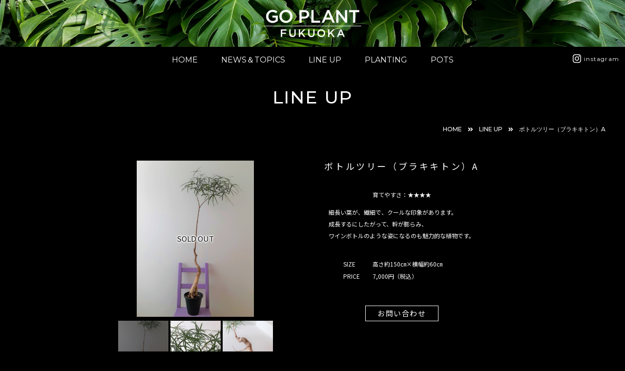

--- FILE ---
content_type: text/html; charset=UTF-8
request_url: https://go-plant-fukuoka.com/lineup/%E3%83%9C%E3%83%88%E3%83%AB%E3%83%84%E3%83%AA%E3%83%BC%EF%BC%88%E3%83%96%E3%83%A9%E3%82%AD%E3%82%AD%E3%83%88%E3%83%B3%EF%BC%89/
body_size: 65641
content:
<!doctype html>
<html lang="ja">
<head>
<!-- Global site tag (gtag.js) - Google Analytics -->
<script async src="https://www.googletagmanager.com/gtag/js?id=UA-117493862-2"></script>
<script>
  window.dataLayer = window.dataLayer || [];
  function gtag(){dataLayer.push(arguments);}
  gtag('js', new Date());

  gtag('config', 'UA-117493862-2');
</script>
<meta charset="UTF-8">
<meta http-equiv="X-UA-Compatible" content="IE=edge">
<meta name="description" content="GO＝行く　PLANT＝植物、植物を通して、行きたくなる場所・帰りたくなる空間づくりを提案していける存在でありたい。">
<meta name="Keywords" content="">
<meta id="viewport" name="viewport" content="width=device-width, user-scalable=yes" />
<meta name="format-detection" content="telephone=no">
<link href="https://fonts.googleapis.com/css?family=Montserrat:100,200,300,400,500,600,700,800,900|Noto+Sans+JP:100,300,400,500,700,900|Noto+Serif+JP:200,300,400,500,600,700,900|Cinzel:wght@400;700&display=swap" rel="stylesheet">
<link href="https://go-plant-fukuoka.com/gpf_wp/wp-content/themes/goplantfukuoka/css/html5reset.css" rel="stylesheet" type="text/css" />
<link href="https://go-plant-fukuoka.com/gpf_wp/wp-content/themes/goplantfukuoka/css/common.css" rel="stylesheet" type="text/css" />
<link href="https://go-plant-fukuoka.com/gpf_wp/wp-content/themes/goplantfukuoka/css/header.css" rel="stylesheet" type="text/css" />
<link href="https://go-plant-fukuoka.com/gpf_wp/wp-content/themes/goplantfukuoka/css/footer.css" rel="stylesheet" type="text/css" />
<link href="https://go-plant-fukuoka.com/gpf_wp/wp-content/themes/goplantfukuoka/css/sub.css" rel="stylesheet" type="text/css" /><link href="https://go-plant-fukuoka.com/gpf_wp/wp-content/themes/goplantfukuoka/css/slick.css" rel="stylesheet" type="text/css" /><link href="https://go-plant-fukuoka.com/gpf_wp/wp-content/themes/goplantfukuoka/css/lineup.css" rel="stylesheet" type="text/css" /><link href="https://go-plant-fukuoka.com/gpf_wp/wp-content/themes/goplantfukuoka/style.css" rel="stylesheet" type="text/css" />

<script type="text/javascript" src="https://go-plant-fukuoka.com/gpf_wp/wp-content/themes/goplantfukuoka/js/ua.js"></script>
<script data-search-pseudo-elements defer src="https://go-plant-fukuoka.com/gpf_wp/wp-content/themes/goplantfukuoka/js/all.min.js"></script>
<script type="text/javascript" src="https://ajax.googleapis.com/ajax/libs/jquery/3.2.1/jquery.min.js"></script>
<script>
window.jQuery || document.write('<script src="https://go-plant-fukuoka.com/gpf_wp/wp-content/themes/goplantfukuoka/js/jquery.min.js"><\/script>')
</script>
<script type="text/javascript" src="https://cdnjs.cloudflare.com/ajax/libs/jquery-easing/1.4.0/jquery.easing.js"></script>
<script type="text/javascript" src="https://go-plant-fukuoka.com/gpf_wp/wp-content/themes/goplantfukuoka/js/jquery.matchHeight.min.js"></script>
<script type="text/javascript" src="https://go-plant-fukuoka.com/gpf_wp/wp-content/themes/goplantfukuoka/js/common-js.php"></script>
<script type="text/javascript" src="https://go-plant-fukuoka.com/gpf_wp/wp-content/themes/goplantfukuoka/js/slick.js"></script><script type="text/javascript" src="https://go-plant-fukuoka.com/gpf_wp/wp-content/themes/goplantfukuoka/js/lineup-js.php"></script><title>ボトルツリー（ブラキキトン）A &#8211; 福岡観葉植物 &#8211; GO PLANT FUKUOKA</title>
<link rel='dns-prefetch' href='//s.w.org' />
<link rel='stylesheet' id='wp-block-library-css'  href='https://go-plant-fukuoka.com/gpf_wp/wp-includes/css/dist/block-library/style.min.css?ver=5.4.18' type='text/css' media='all' />
<link rel='stylesheet' id='wp-pagenavi-css'  href='https://go-plant-fukuoka.com/gpf_wp/wp-content/plugins/wp-pagenavi/pagenavi-css.css?ver=2.70' type='text/css' media='all' />
<link rel='stylesheet' id='dashicons-css'  href='https://go-plant-fukuoka.com/gpf_wp/wp-includes/css/dashicons.min.css?ver=5.4.18' type='text/css' media='all' />
<script>if (document.location.protocol != "https:") {document.location = document.URL.replace(/^http:/i, "https:");}</script><script type='text/javascript' src='https://go-plant-fukuoka.com/gpf_wp/wp-includes/js/jquery/jquery.js?ver=1.12.4-wp'></script>
<script type='text/javascript' src='https://go-plant-fukuoka.com/gpf_wp/wp-includes/js/jquery/jquery-migrate.min.js?ver=1.4.1'></script>
<link rel='https://api.w.org/' href='https://go-plant-fukuoka.com/wp-json/' />
<link rel="EditURI" type="application/rsd+xml" title="RSD" href="https://go-plant-fukuoka.com/gpf_wp/xmlrpc.php?rsd" />
<link rel="wlwmanifest" type="application/wlwmanifest+xml" href="https://go-plant-fukuoka.com/gpf_wp/wp-includes/wlwmanifest.xml" /> 
<link rel='prev' title='フィカス　アルテシマ  (大)' href='https://go-plant-fukuoka.com/lineup/%e3%83%95%e3%82%a3%e3%82%ab%e3%82%b9%e3%83%bb%e3%82%a2%e3%83%ab%e3%83%86%e3%82%b7%e3%83%9e' />
<link rel='next' title='エバーフレッシュ　(中)' href='https://go-plant-fukuoka.com/lineup/%e3%82%a8%e3%83%90%e3%83%bc%e3%83%95%e3%83%ac%e3%83%83%e3%82%b7%e3%83%a5%ef%bc%88%e5%b0%8f%ef%bc%89' />
<meta name="generator" content="WordPress 5.4.18" />
<link rel="canonical" href="https://go-plant-fukuoka.com/lineup/%e3%83%9c%e3%83%88%e3%83%ab%e3%83%84%e3%83%aa%e3%83%bc%ef%bc%88%e3%83%96%e3%83%a9%e3%82%ad%e3%82%ad%e3%83%88%e3%83%b3%ef%bc%89" />
<link rel='shortlink' href='https://go-plant-fukuoka.com/?p=1877' />
<link rel="alternate" type="application/json+oembed" href="https://go-plant-fukuoka.com/wp-json/oembed/1.0/embed?url=https%3A%2F%2Fgo-plant-fukuoka.com%2Flineup%2F%25e3%2583%259c%25e3%2583%2588%25e3%2583%25ab%25e3%2583%2584%25e3%2583%25aa%25e3%2583%25bc%25ef%25bc%2588%25e3%2583%2596%25e3%2583%25a9%25e3%2582%25ad%25e3%2582%25ad%25e3%2583%2588%25e3%2583%25b3%25ef%25bc%2589" />
<link rel="alternate" type="text/xml+oembed" href="https://go-plant-fukuoka.com/wp-json/oembed/1.0/embed?url=https%3A%2F%2Fgo-plant-fukuoka.com%2Flineup%2F%25e3%2583%259c%25e3%2583%2588%25e3%2583%25ab%25e3%2583%2584%25e3%2583%25aa%25e3%2583%25bc%25ef%25bc%2588%25e3%2583%2596%25e3%2583%25a9%25e3%2582%25ad%25e3%2582%25ad%25e3%2583%2588%25e3%2583%25b3%25ef%25bc%2589&#038;format=xml" />
<style type="text/css">.recentcomments a{display:inline !important;padding:0 !important;margin:0 !important;}</style><style type="text/css">.broken_link, a.broken_link {
	text-decoration: line-through;
}</style><link rel="icon" href="https://go-plant-fukuoka.com/gpf_wp/wp-content/uploads/2020/03/logo2-150x150.png" sizes="32x32" />
<link rel="icon" href="https://go-plant-fukuoka.com/gpf_wp/wp-content/uploads/2020/03/logo2-300x300.png" sizes="192x192" />
<link rel="apple-touch-icon" href="https://go-plant-fukuoka.com/gpf_wp/wp-content/uploads/2020/03/logo2-300x300.png" />
<meta name="msapplication-TileImage" content="https://go-plant-fukuoka.com/gpf_wp/wp-content/uploads/2020/03/logo2-300x300.png" />
<style>button#responsive-menu-button,
#responsive-menu-container {
    display: none;
    -webkit-text-size-adjust: 100%;
}

@media screen and (max-width:640px) {

    #responsive-menu-container {
        display: block;
        position: fixed;
        top: 0;
        bottom: 0;
        z-index: 99998;
        padding-bottom: 5px;
        margin-bottom: -5px;
        outline: 1px solid transparent;
        overflow-y: auto;
        overflow-x: hidden;
    }

    #responsive-menu-container .responsive-menu-search-box {
        width: 100%;
        padding: 0 2%;
        border-radius: 2px;
        height: 50px;
        -webkit-appearance: none;
    }

    #responsive-menu-container.push-left,
    #responsive-menu-container.slide-left {
        transform: translateX(-100%);
        -ms-transform: translateX(-100%);
        -webkit-transform: translateX(-100%);
        -moz-transform: translateX(-100%);
    }

    .responsive-menu-open #responsive-menu-container.push-left,
    .responsive-menu-open #responsive-menu-container.slide-left {
        transform: translateX(0);
        -ms-transform: translateX(0);
        -webkit-transform: translateX(0);
        -moz-transform: translateX(0);
    }

    #responsive-menu-container.push-top,
    #responsive-menu-container.slide-top {
        transform: translateY(-100%);
        -ms-transform: translateY(-100%);
        -webkit-transform: translateY(-100%);
        -moz-transform: translateY(-100%);
    }

    .responsive-menu-open #responsive-menu-container.push-top,
    .responsive-menu-open #responsive-menu-container.slide-top {
        transform: translateY(0);
        -ms-transform: translateY(0);
        -webkit-transform: translateY(0);
        -moz-transform: translateY(0);
    }

    #responsive-menu-container.push-right,
    #responsive-menu-container.slide-right {
        transform: translateX(100%);
        -ms-transform: translateX(100%);
        -webkit-transform: translateX(100%);
        -moz-transform: translateX(100%);
    }

    .responsive-menu-open #responsive-menu-container.push-right,
    .responsive-menu-open #responsive-menu-container.slide-right {
        transform: translateX(0);
        -ms-transform: translateX(0);
        -webkit-transform: translateX(0);
        -moz-transform: translateX(0);
    }

    #responsive-menu-container.push-bottom,
    #responsive-menu-container.slide-bottom {
        transform: translateY(100%);
        -ms-transform: translateY(100%);
        -webkit-transform: translateY(100%);
        -moz-transform: translateY(100%);
    }

    .responsive-menu-open #responsive-menu-container.push-bottom,
    .responsive-menu-open #responsive-menu-container.slide-bottom {
        transform: translateY(0);
        -ms-transform: translateY(0);
        -webkit-transform: translateY(0);
        -moz-transform: translateY(0);
    }

    #responsive-menu-container,
    #responsive-menu-container:before,
    #responsive-menu-container:after,
    #responsive-menu-container *,
    #responsive-menu-container *:before,
    #responsive-menu-container *:after {
         box-sizing: border-box;
         margin: 0;
         padding: 0;
    }

    #responsive-menu-container #responsive-menu-search-box,
    #responsive-menu-container #responsive-menu-additional-content,
    #responsive-menu-container #responsive-menu-title {
        padding: 25px 5%;
    }

    #responsive-menu-container #responsive-menu,
    #responsive-menu-container #responsive-menu ul {
        width: 100%;
    }
    #responsive-menu-container #responsive-menu ul.responsive-menu-submenu {
        display: none;
    }

    #responsive-menu-container #responsive-menu ul.responsive-menu-submenu.responsive-menu-submenu-open {
         display: block;
    }

    #responsive-menu-container #responsive-menu ul.responsive-menu-submenu-depth-1 a.responsive-menu-item-link {
        padding-left:10%;
    }

    #responsive-menu-container #responsive-menu ul.responsive-menu-submenu-depth-2 a.responsive-menu-item-link {
        padding-left:15%;
    }

    #responsive-menu-container #responsive-menu ul.responsive-menu-submenu-depth-3 a.responsive-menu-item-link {
        padding-left:20%;
    }

    #responsive-menu-container #responsive-menu ul.responsive-menu-submenu-depth-4 a.responsive-menu-item-link {
        padding-left:25%;
    }

    #responsive-menu-container #responsive-menu ul.responsive-menu-submenu-depth-5 a.responsive-menu-item-link {
        padding-left:30%;
    }

    #responsive-menu-container li.responsive-menu-item {
        width: 100%;
        list-style: none;
    }

    #responsive-menu-container li.responsive-menu-item a {
        width: 100%;
        display: block;
        text-decoration: none;
        
        position: relative;
    }


     #responsive-menu-container #responsive-menu li.responsive-menu-item a {            padding: 0 5%;    }

    #responsive-menu-container .responsive-menu-submenu li.responsive-menu-item a {            padding: 0 5%;    }

    #responsive-menu-container li.responsive-menu-item a .fa {
        margin-right: 15px;
    }

    #responsive-menu-container li.responsive-menu-item a .responsive-menu-subarrow {
        position: absolute;
        top: 0;
        bottom: 0;
        text-align: center;
        overflow: hidden;
    }

    #responsive-menu-container li.responsive-menu-item a .responsive-menu-subarrow  .fa {
        margin-right: 0;
    }

    button#responsive-menu-button .responsive-menu-button-icon-inactive {
        display: none;
    }

    button#responsive-menu-button {
        z-index: 99999;
        display: none;
        overflow: hidden;
        outline: none;
    }

    button#responsive-menu-button img {
        max-width: 100%;
    }

    .responsive-menu-label {
        display: inline-block;
        font-weight: 600;
        margin: 0 5px;
        vertical-align: middle;
    }

    .responsive-menu-label .responsive-menu-button-text-open {
        display: none;
    }

    .responsive-menu-accessible {
        display: inline-block;
    }

    .responsive-menu-accessible .responsive-menu-box {
        display: inline-block;
        vertical-align: middle;
    }

    .responsive-menu-label.responsive-menu-label-top,
    .responsive-menu-label.responsive-menu-label-bottom
    {
        display: block;
        margin: 0 auto;
    }

    button#responsive-menu-button {
        padding: 0 0;
        display: inline-block;
        cursor: pointer;
        transition-property: opacity, filter;
        transition-duration: 0.15s;
        transition-timing-function: linear;
        font: inherit;
        color: inherit;
        text-transform: none;
        background-color: transparent;
        border: 0;
        margin: 0;
        overflow: visible;
    }

    .responsive-menu-box {
        width:25px;
        height:19px;
        display: inline-block;
        position: relative;
    }

    .responsive-menu-inner {
        display: block;
        top: 50%;
        margin-top:-1.5px;
    }

    .responsive-menu-inner,
    .responsive-menu-inner::before,
    .responsive-menu-inner::after {
         width:25px;
         height:3px;
         background-color:#383a55;
         border-radius: 4px;
         position: absolute;
         transition-property: transform;
         transition-duration: 0.15s;
         transition-timing-function: ease;
    }

    .responsive-menu-open .responsive-menu-inner,
    .responsive-menu-open .responsive-menu-inner::before,
    .responsive-menu-open .responsive-menu-inner::after {
        background-color:#383a55;
    }

    button#responsive-menu-button:hover .responsive-menu-inner,
    button#responsive-menu-button:hover .responsive-menu-inner::before,
    button#responsive-menu-button:hover .responsive-menu-inner::after,
    button#responsive-menu-button:hover .responsive-menu-open .responsive-menu-inner,
    button#responsive-menu-button:hover .responsive-menu-open .responsive-menu-inner::before,
    button#responsive-menu-button:hover .responsive-menu-open .responsive-menu-inner::after,
    button#responsive-menu-button:focus .responsive-menu-inner,
    button#responsive-menu-button:focus .responsive-menu-inner::before,
    button#responsive-menu-button:focus .responsive-menu-inner::after,
    button#responsive-menu-button:focus .responsive-menu-open .responsive-menu-inner,
    button#responsive-menu-button:focus .responsive-menu-open .responsive-menu-inner::before,
    button#responsive-menu-button:focus .responsive-menu-open .responsive-menu-inner::after {
        background-color:#383a55;
    }

    .responsive-menu-inner::before,
    .responsive-menu-inner::after {
         content: "";
         display: block;
    }

    .responsive-menu-inner::before {
         top:-8px;
    }

    .responsive-menu-inner::after {
         bottom:-8px;
    }.responsive-menu-boring .responsive-menu-inner,
.responsive-menu-boring .responsive-menu-inner::before,
.responsive-menu-boring .responsive-menu-inner::after {
    transition-property: none;
}

.responsive-menu-boring.is-active .responsive-menu-inner {
    transform: rotate(45deg);
}

.responsive-menu-boring.is-active .responsive-menu-inner::before {
    top: 0;
    opacity: 0;
}

.responsive-menu-boring.is-active .responsive-menu-inner::after {
    bottom: 0;
    transform: rotate(-90deg);
}
    button#responsive-menu-button {
        width:34px;
        height:34px;
        position:fixed;
        top:3px;right:3%;            background:#ffffff    }        .responsive-menu-open button#responsive-menu-button {
            background:#ffffff
        }        .responsive-menu-open button#responsive-menu-button:hover,
        .responsive-menu-open button#responsive-menu-button:focus,
        button#responsive-menu-button:hover,
        button#responsive-menu-button:focus {
            background:#ffffff
        }
    button#responsive-menu-button .responsive-menu-box {
        color:#383a55;
    }

    .responsive-menu-open button#responsive-menu-button .responsive-menu-box {
        color:#383a55;
    }

    .responsive-menu-label {
        color:#ffffff;
        font-size:14px;
        line-height:13px;    }

    button#responsive-menu-button {
        display: inline-block;
        transition: transform 0.5s, background-color 0.5s;
    }
    #responsive-menu-container {
        width:75%;left: 0;
        transition: transform 0.5s;
        text-align:left;            background:#000000;    }

    #responsive-menu-container #responsive-menu-wrapper {
        background:#000000;
    }

    #responsive-menu-container #responsive-menu-additional-content {
        color:#ffffff;
    }

    #responsive-menu-container .responsive-menu-search-box {
        background:#ffffff;
        border: 2px solid #dadada;
        color:#333333;
    }

    #responsive-menu-container .responsive-menu-search-box:-ms-input-placeholder {
        color:#c7c7cd;
    }

    #responsive-menu-container .responsive-menu-search-box::-webkit-input-placeholder {
        color:#c7c7cd;
    }

    #responsive-menu-container .responsive-menu-search-box:-moz-placeholder {
        color:#c7c7cd;
        opacity: 1;
    }

    #responsive-menu-container .responsive-menu-search-box::-moz-placeholder {
        color:#c7c7cd;
        opacity: 1;
    }

    #responsive-menu-container .responsive-menu-item-link,
    #responsive-menu-container #responsive-menu-title,
    #responsive-menu-container .responsive-menu-subarrow {
        transition: background-color 0.5s, border-color 0.5s, color 0.5s;
    }

    #responsive-menu-container #responsive-menu-title {
        background-color:#000000;
        color:#ffffff;
        font-size:13px;
        text-align:left;
    }

    #responsive-menu-container #responsive-menu-title a {
        color:#ffffff;
        font-size:13px;
        text-decoration: none;
    }

    #responsive-menu-container #responsive-menu-title a:hover {
        color:#ffffff;
    }

    #responsive-menu-container #responsive-menu-title:hover {
        background-color:#000000;
        color:#ffffff;
    }

    #responsive-menu-container #responsive-menu-title:hover a {
        color:#ffffff;
    }

    #responsive-menu-container #responsive-menu-title #responsive-menu-title-image {
        display: inline-block;
        vertical-align: middle;
        max-width: 100%;
        margin-bottom: 15px;
    }

    #responsive-menu-container #responsive-menu-title #responsive-menu-title-image img {        max-width: 100%;
    }

    #responsive-menu-container #responsive-menu > li.responsive-menu-item:first-child > a {
        border-top:1px solid #000000;
    }

    #responsive-menu-container #responsive-menu li.responsive-menu-item .responsive-menu-item-link {
        font-size:13px;
    }

    #responsive-menu-container #responsive-menu li.responsive-menu-item a {
        line-height:40px;
        border-bottom:1px solid #000000;
        color:#ffffff;
        background-color:#000000;            height:40px;    }

    #responsive-menu-container #responsive-menu li.responsive-menu-item a:hover {
        color:#ffffff;
        background-color:#000000;
        border-color:#000000;
    }

    #responsive-menu-container #responsive-menu li.responsive-menu-item a:hover .responsive-menu-subarrow {
        color:#ffffff;
        border-color:#3f3f3f;
        background-color:#3f3f3f;
    }

    #responsive-menu-container #responsive-menu li.responsive-menu-item a:hover .responsive-menu-subarrow.responsive-menu-subarrow-active {
        color:#ffffff;
        border-color:#3f3f3f;
        background-color:#3f3f3f;
    }

    #responsive-menu-container #responsive-menu li.responsive-menu-item a .responsive-menu-subarrow {right: 0;
        height:39px;
        line-height:39px;
        width:40px;
        color:#ffffff;        border-left:1px solid #212121;
        background-color:#212121;
    }

    #responsive-menu-container #responsive-menu li.responsive-menu-item a .responsive-menu-subarrow.responsive-menu-subarrow-active {
        color:#ffffff;
        border-color:#212121;
        background-color:#212121;
    }

    #responsive-menu-container #responsive-menu li.responsive-menu-item a .responsive-menu-subarrow.responsive-menu-subarrow-active:hover {
        color:#ffffff;
        border-color:#3f3f3f;
        background-color:#3f3f3f;
    }

    #responsive-menu-container #responsive-menu li.responsive-menu-item a .responsive-menu-subarrow:hover {
        color:#ffffff;
        border-color:#3f3f3f;
        background-color:#3f3f3f;
    }

    #responsive-menu-container #responsive-menu li.responsive-menu-current-item > .responsive-menu-item-link {
        background-color:#000000;
        color:#ffffff;
        border-color:#000000;
    }

    #responsive-menu-container #responsive-menu li.responsive-menu-current-item > .responsive-menu-item-link:hover {
        background-color:#000000;
        color:#ffffff;
        border-color:#000000;
    }        #responsive-menu-container #responsive-menu ul.responsive-menu-submenu li.responsive-menu-item .responsive-menu-item-link {            font-size:13px;
            text-align:left;
        }

        #responsive-menu-container #responsive-menu ul.responsive-menu-submenu li.responsive-menu-item a {                height:40px;            line-height:40px;
            border-bottom:1px solid #212121;
            color:#ffffff;
            background-color:#212121;
        }

        #responsive-menu-container #responsive-menu ul.responsive-menu-submenu li.responsive-menu-item a:hover {
            color:#ffffff;
            background-color:#3f3f3f;
            border-color:#212121;
        }

        #responsive-menu-container #responsive-menu ul.responsive-menu-submenu li.responsive-menu-item a:hover .responsive-menu-subarrow {
            color:#ffffff;
            border-color:#3f3f3f;
            background-color:#3f3f3f;
        }

        #responsive-menu-container #responsive-menu ul.responsive-menu-submenu li.responsive-menu-item a:hover .responsive-menu-subarrow.responsive-menu-subarrow-active {
            color:#ffffff;
            border-color:#3f3f3f;
            background-color:#3f3f3f;
        }

        #responsive-menu-container #responsive-menu ul.responsive-menu-submenu li.responsive-menu-item a .responsive-menu-subarrow {                left:unset;
                right:0;            height:39px;
            line-height:39px;
            width:40px;
            color:#ffffff;                border-left:1px solid #212121  !important;
                border-right:unset  !important;            background-color:#212121;
        }

        #responsive-menu-container #responsive-menu ul.responsive-menu-submenu li.responsive-menu-item a .responsive-menu-subarrow.responsive-menu-subarrow-active {
            color:#ffffff;
            border-color:#212121;
            background-color:#212121;
        }

        #responsive-menu-container #responsive-menu ul.responsive-menu-submenu li.responsive-menu-item a .responsive-menu-subarrow.responsive-menu-subarrow-active:hover {
            color:#ffffff;
            border-color:#3f3f3f;
            background-color:#3f3f3f;
        }

        #responsive-menu-container #responsive-menu ul.responsive-menu-submenu li.responsive-menu-item a .responsive-menu-subarrow:hover {
            color:#ffffff;
            border-color:#3f3f3f;
            background-color:#3f3f3f;
        }

        #responsive-menu-container #responsive-menu ul.responsive-menu-submenu li.responsive-menu-current-item > .responsive-menu-item-link {
            background-color:#212121;
            color:#ffffff;
            border-color:#212121;
        }

        #responsive-menu-container #responsive-menu ul.responsive-menu-submenu li.responsive-menu-current-item > .responsive-menu-item-link:hover {
            background-color:#3f3f3f;
            color:#ffffff;
            border-color:#3f3f3f;
        }#menu-gmenu {
            display: none !important;
        }}</style><script>jQuery(document).ready(function($) {

    var ResponsiveMenu = {
        trigger: '#responsive-menu-button',
        animationSpeed:500,
        breakpoint:640,
        pushButton: 'off',
        animationType: 'slide',
        animationSide: 'left',
        pageWrapper: '',
        isOpen: false,
        triggerTypes: 'click',
        activeClass: 'is-active',
        container: '#responsive-menu-container',
        openClass: 'responsive-menu-open',
        accordion: 'off',
        activeArrow: '▲',
        inactiveArrow: '▼',
        wrapper: '#responsive-menu-wrapper',
        closeOnBodyClick: 'off',
        closeOnLinkClick: 'off',
        itemTriggerSubMenu: 'off',
        linkElement: '.responsive-menu-item-link',
        subMenuTransitionTime:200,
        openMenu: function() {
            $(this.trigger).addClass(this.activeClass);
            $('html').addClass(this.openClass);
            $('.responsive-menu-button-icon-active').hide();
            $('.responsive-menu-button-icon-inactive').show();
            this.setButtonTextOpen();
            this.setWrapperTranslate();
            this.isOpen = true;
        },
        closeMenu: function() {
            $(this.trigger).removeClass(this.activeClass);
            $('html').removeClass(this.openClass);
            $('.responsive-menu-button-icon-inactive').hide();
            $('.responsive-menu-button-icon-active').show();
            this.setButtonText();
            this.clearWrapperTranslate();
            this.isOpen = false;
        },
        setButtonText: function() {
            if($('.responsive-menu-button-text-open').length > 0 && $('.responsive-menu-button-text').length > 0) {
                $('.responsive-menu-button-text-open').hide();
                $('.responsive-menu-button-text').show();
            }
        },
        setButtonTextOpen: function() {
            if($('.responsive-menu-button-text').length > 0 && $('.responsive-menu-button-text-open').length > 0) {
                $('.responsive-menu-button-text').hide();
                $('.responsive-menu-button-text-open').show();
            }
        },
        triggerMenu: function() {
            this.isOpen ? this.closeMenu() : this.openMenu();
        },
        triggerSubArrow: function(subarrow) {
            var sub_menu = $(subarrow).parent().siblings('.responsive-menu-submenu');
            var self = this;
            if(this.accordion == 'on') {
                /* Get Top Most Parent and the siblings */
                var top_siblings = sub_menu.parents('.responsive-menu-item-has-children').last().siblings('.responsive-menu-item-has-children');
                var first_siblings = sub_menu.parents('.responsive-menu-item-has-children').first().siblings('.responsive-menu-item-has-children');
                /* Close up just the top level parents to key the rest as it was */
                top_siblings.children('.responsive-menu-submenu').slideUp(self.subMenuTransitionTime, 'linear').removeClass('responsive-menu-submenu-open');
                /* Set each parent arrow to inactive */
                top_siblings.each(function() {
                    $(this).find('.responsive-menu-subarrow').first().html(self.inactiveArrow);
                    $(this).find('.responsive-menu-subarrow').first().removeClass('responsive-menu-subarrow-active');
                });
                /* Now Repeat for the current item siblings */
                first_siblings.children('.responsive-menu-submenu').slideUp(self.subMenuTransitionTime, 'linear').removeClass('responsive-menu-submenu-open');
                first_siblings.each(function() {
                    $(this).find('.responsive-menu-subarrow').first().html(self.inactiveArrow);
                    $(this).find('.responsive-menu-subarrow').first().removeClass('responsive-menu-subarrow-active');
                });
            }
            if(sub_menu.hasClass('responsive-menu-submenu-open')) {
                sub_menu.slideUp(self.subMenuTransitionTime, 'linear').removeClass('responsive-menu-submenu-open');
                $(subarrow).html(this.inactiveArrow);
                $(subarrow).removeClass('responsive-menu-subarrow-active');
            } else {
                sub_menu.slideDown(self.subMenuTransitionTime, 'linear').addClass('responsive-menu-submenu-open');
                $(subarrow).html(this.activeArrow);
                $(subarrow).addClass('responsive-menu-subarrow-active');
            }
        },
        menuHeight: function() {
            return $(this.container).height();
        },
        menuWidth: function() {
            return $(this.container).width();
        },
        wrapperHeight: function() {
            return $(this.wrapper).height();
        },
        setWrapperTranslate: function() {
            switch(this.animationSide) {
                case 'left':
                    translate = 'translateX(' + this.menuWidth() + 'px)'; break;
                case 'right':
                    translate = 'translateX(-' + this.menuWidth() + 'px)'; break;
                case 'top':
                    translate = 'translateY(' + this.wrapperHeight() + 'px)'; break;
                case 'bottom':
                    translate = 'translateY(-' + this.menuHeight() + 'px)'; break;
            }
            if(this.animationType == 'push') {
                $(this.pageWrapper).css({'transform':translate});
                $('html, body').css('overflow-x', 'hidden');
            }
            if(this.pushButton == 'on') {
                $('#responsive-menu-button').css({'transform':translate});
            }
        },
        clearWrapperTranslate: function() {
            var self = this;
            if(this.animationType == 'push') {
                $(this.pageWrapper).css({'transform':''});
                setTimeout(function() {
                    $('html, body').css('overflow-x', '');
                }, self.animationSpeed);
            }
            if(this.pushButton == 'on') {
                $('#responsive-menu-button').css({'transform':''});
            }
        },
        init: function() {
            var self = this;
            $(this.trigger).on(this.triggerTypes, function(e){
                e.stopPropagation();
                self.triggerMenu();
            });
            $(this.trigger).mouseup(function(){
                $(self.trigger).blur();
            });
            $('.responsive-menu-subarrow').on('click', function(e) {
                e.preventDefault();
                e.stopPropagation();
                self.triggerSubArrow(this);
            });
            $(window).resize(function() {
                if($(window).width() > self.breakpoint) {
                    if(self.isOpen){
                        self.closeMenu();
                    }
                } else {
                    if($('.responsive-menu-open').length>0){
                        self.setWrapperTranslate();
                    }
                }
            });
            if(this.closeOnLinkClick == 'on') {
                $(this.linkElement).on('click', function(e) {
                    e.preventDefault();
                    /* Fix for when close menu on parent clicks is on */
                    if(self.itemTriggerSubMenu == 'on' && $(this).is('.responsive-menu-item-has-children > ' + self.linkElement)) {
                        return;
                    }
                    old_href = $(this).attr('href');
                    old_target = typeof $(this).attr('target') == 'undefined' ? '_self' : $(this).attr('target');
                    if(self.isOpen) {
                        if($(e.target).closest('.responsive-menu-subarrow').length) {
                            return;
                        }
                        self.closeMenu();
                        setTimeout(function() {
                            window.open(old_href, old_target);
                        }, self.animationSpeed);
                    }
                });
            }
            if(this.closeOnBodyClick == 'on') {
                $(document).on('click', 'body', function(e) {
                    if(self.isOpen) {
                        if($(e.target).closest('#responsive-menu-container').length || $(e.target).closest('#responsive-menu-button').length) {
                            return;
                        }
                    }
                    self.closeMenu();
                });
            }
            if(this.itemTriggerSubMenu == 'on') {
                $('.responsive-menu-item-has-children > ' + this.linkElement).on('click', function(e) {
                    e.preventDefault();
                    self.triggerSubArrow($(this).children('.responsive-menu-subarrow').first());
                });
            }            if (jQuery('#responsive-menu-button').css('display') != 'none') {
                $('#responsive-menu-button,#responsive-menu a.responsive-menu-item-link, #responsive-menu-wrapper input').focus( function() {
                    $(this).addClass('is-active');
                    $('html').addClass('responsive-menu-open');
                    $('#responsive-menu li').css({"opacity": "1", "margin-left": "0"});
                });

                $('#responsive-menu-button, a.responsive-menu-item-link,#responsive-menu-wrapper input').focusout( function() {
                    if ( $(this).last('#responsive-menu-button a.responsive-menu-item-link') ) {
                        $(this).removeClass('is-active');
                        $('html').removeClass('responsive-menu-open');
                    }
                });
            }            $('#responsive-menu a.responsive-menu-item-link').keydown(function(event) {
                console.log( event.keyCode );
                if ( [13,27,32,35,36,37,38,39,40].indexOf( event.keyCode) == -1) {
                    return;
                }
                var link = $(this);
                switch(event.keyCode) {
                    case 13:                        link.click();
                        break;
                    case 27:                        var dropdown = link.parent('li').parents('.responsive-menu-submenu');
                        if ( dropdown.length > 0 ) {
                            dropdown.hide();
                            dropdown.prev().focus();
                        }
                        break;

                    case 32:                        var dropdown = link.parent('li').find('.responsive-menu-submenu');
                        if ( dropdown.length > 0 ) {
                            dropdown.show();
                            dropdown.find('a, input, button, textarea').first().focus();
                        }
                        break;

                    case 35:                        var dropdown = link.parent('li').find('.responsive-menu-submenu');
                        if ( dropdown.length > 0 ) {
                            dropdown.hide();
                        }
                        $(this).parents('#responsive-menu').find('a.responsive-menu-item-link').filter(':visible').last().focus();
                        break;
                    case 36:                        var dropdown = link.parent('li').find('.responsive-menu-submenu');
                        if( dropdown.length > 0 ) {
                            dropdown.hide();
                        }
                        $(this).parents('#responsive-menu').find('a.responsive-menu-item-link').filter(':visible').first().focus();
                        break;
                    case 37:
                    case 38:
                        event.preventDefault();
                        event.stopPropagation();                        if ( link.parent('li').prevAll('li').filter(':visible').first().length == 0) {
                            link.parent('li').nextAll('li').filter(':visible').last().find('a').first().focus();
                        } else {
                            link.parent('li').prevAll('li').filter(':visible').first().find('a').first().focus();
                        }
                        break;
                    case 39:
                    case 40:
                        event.preventDefault();
                        event.stopPropagation();                        if( link.parent('li').nextAll('li').filter(':visible').first().length == 0) {
                            link.parent('li').prevAll('li').filter(':visible').last().find('a').first().focus();
                        } else {
                            link.parent('li').nextAll('li').filter(':visible').first().find('a').first().focus();
                        }
                        break;
                }
            });
        }
    };
    ResponsiveMenu.init();
});</script><!-- Google Tag Manager -->
<!-- End Google Tag Manager -->
</head>

<body data-rsssl=1>
<main>
<div id="container">
<!--header-->
<header>
	<div id="head">
						<div id="logo"><a href="https://go-plant-fukuoka.com"><img src="https://go-plant-fukuoka.com/gpf_wp/wp-content/themes/goplantfukuoka/img/common/logo.png"　alt="GO PLANT FUKUOKA"/></a></div>
					<div id="header">
			<div class="menu-gmenu-container"><ul id="menu-gmenu" class="menu"><li id="menu-item-1338" class="menu-item menu-item-type-post_type menu-item-object-page menu-item-home menu-item-1338"><a href="https://go-plant-fukuoka.com/">HOME</a></li>
<li id="menu-item-1741" class="menu-item menu-item-type-taxonomy menu-item-object-category menu-item-1741"><a href="https://go-plant-fukuoka.com/news/">NEWS＆TOPICS</a></li>
<li id="menu-item-1742" class="menu-item menu-item-type-post_type_archive menu-item-object-lineup menu-item-1742"><a href="https://go-plant-fukuoka.com/lineup/">LINE UP</a></li>
<li id="menu-item-1743" class="menu-item menu-item-type-post_type_archive menu-item-object-planting menu-item-1743"><a href="https://go-plant-fukuoka.com/planting/">PLANTING</a></li>
<li id="menu-item-1815" class="menu-item menu-item-type-taxonomy menu-item-object-plants menu-item-1815"><a href="https://go-plant-fukuoka.com/plants/pots/">POTS</a></li>
</ul></div>			<div id="sns">
				<a href="https://www.instagram.com/goplantfukuoka/" target="_blank"><i class="fab fa-instagram"></i><span>instagram</span></a>
			</div>
		</div>
	</div>
</header>
<div id="main" class="lineup single">
<main>
<article>
	<header>
	<div id="titlewrap">
		<div>
			<h1>LINE UP</h1>
		</div>
		</div>
			<div class="navi">
				<div>
					<a href="https://go-plant-fukuoka.com">HOME</a><i class="fas fa-angle-double-right"></i><a href="https://go-plant-fukuoka.com/lineup/">LINE UP</a><i class="fas fa-angle-double-right"></i><span>ボトルツリー（ブラキキトン）A</span>
				</div>
			</div>
	</header>

<section>
<div id="contents">

	<div class="fbox alstart lineupimg soldout">
		<div class="img">
						<h2>ボトルツリー（ブラキキトン）A</h2>
			<span class="soldout">SOLD OUT</span>			<div class="gallery">
<div style="background-image:url(https://go-plant-fukuoka.com/gpf_wp/wp-content/uploads/2020/06/20220725_154044-800x1067.jpg);"></div><div style="background-image:url(https://go-plant-fukuoka.com/gpf_wp/wp-content/uploads/2020/06/20220725_154108-800x600.jpg);"></div><div style="background-image:url(https://go-plant-fukuoka.com/gpf_wp/wp-content/uploads/2020/06/20220725_154228-800x1067.jpg);"></div>			</div>
			<div class="thumb">
<img width="320" height="320" src="https://go-plant-fukuoka.com/gpf_wp/wp-content/uploads/2020/06/20220725_154044-320x320.jpg" class="attachment-img320f size-img320f" alt="" srcset="https://go-plant-fukuoka.com/gpf_wp/wp-content/uploads/2020/06/20220725_154044-320x320.jpg 320w, https://go-plant-fukuoka.com/gpf_wp/wp-content/uploads/2020/06/20220725_154044-150x150.jpg 150w, https://go-plant-fukuoka.com/gpf_wp/wp-content/uploads/2020/06/20220725_154044-800x800.jpg 800w, https://go-plant-fukuoka.com/gpf_wp/wp-content/uploads/2020/06/20220725_154044-480x480.jpg 480w, https://go-plant-fukuoka.com/gpf_wp/wp-content/uploads/2020/06/20220725_154044-640x640.jpg 640w" sizes="(max-width: 320px) 100vw, 320px" /><img width="320" height="320" src="https://go-plant-fukuoka.com/gpf_wp/wp-content/uploads/2020/06/20220725_154108-320x320.jpg" class="attachment-img320f size-img320f" alt="" srcset="https://go-plant-fukuoka.com/gpf_wp/wp-content/uploads/2020/06/20220725_154108-320x320.jpg 320w, https://go-plant-fukuoka.com/gpf_wp/wp-content/uploads/2020/06/20220725_154108-150x150.jpg 150w, https://go-plant-fukuoka.com/gpf_wp/wp-content/uploads/2020/06/20220725_154108-800x800.jpg 800w, https://go-plant-fukuoka.com/gpf_wp/wp-content/uploads/2020/06/20220725_154108-480x480.jpg 480w, https://go-plant-fukuoka.com/gpf_wp/wp-content/uploads/2020/06/20220725_154108-640x640.jpg 640w" sizes="(max-width: 320px) 100vw, 320px" /><img width="320" height="320" src="https://go-plant-fukuoka.com/gpf_wp/wp-content/uploads/2020/06/20220725_154228-320x320.jpg" class="attachment-img320f size-img320f" alt="" srcset="https://go-plant-fukuoka.com/gpf_wp/wp-content/uploads/2020/06/20220725_154228-320x320.jpg 320w, https://go-plant-fukuoka.com/gpf_wp/wp-content/uploads/2020/06/20220725_154228-150x150.jpg 150w, https://go-plant-fukuoka.com/gpf_wp/wp-content/uploads/2020/06/20220725_154228-800x800.jpg 800w, https://go-plant-fukuoka.com/gpf_wp/wp-content/uploads/2020/06/20220725_154228-480x480.jpg 480w, https://go-plant-fukuoka.com/gpf_wp/wp-content/uploads/2020/06/20220725_154228-640x640.jpg 640w" sizes="(max-width: 320px) 100vw, 320px" />			</div>
			<p>◆配送をご希望の場合◆<br />
　配送料を別途いただいております。<br />
　梱包サイズ・配達地域によって金額が異なります。<br />
　お気軽にお電話・お問い合わせフォームにて<br />
　　お問い合わせくださいませ。<br />
　現在の植物写真のご提示・お見積り等、<br />
　　ご回答させていただいております。<br />
※冬期はお住まいの地域・天候によって<br />
　　発送ができない場合がございます。<br />
【080-6652-7791】<br />
※一点モノの商品もございますので、<br />
　　本商品が完売している場合もございます。<br />
　　予めご了承ください。</p>
		</div>
		<div class="txt">
						<h2>ボトルツリー（ブラキキトン）A</h2>
						<p class="star">育てやすさ：★★★★</p>
						<p class="info">細長い葉が、繊細で、クールな印象があります。<br />
成長するにしたがって、幹が膨らみ、<br />
ワインボトルのような姿になるのも魅力的な植物です。<br />
</p>
			<dl class="fbox">
				<dt>SIZE</dt><dd>高さ約150㎝×横幅約60㎝</dd>
				<dt>PRICE</dt><dd>7,000円（税込）<span></span></dd>
			</dl>
			<a href="https://go-plant-fukuoka.com/contact/?t=ボトルツリー（ブラキキトン）A" class="btn">お問い合わせ</a>
		</div>
	</div>
	
	
	
</div>
</section>
	<section>
		<div id="lineuplink">
		<h2>Other Plants</h2>

			<div class="fbox bxcenter slink">
				<a href="https://go-plant-fukuoka.com/lineup/" class="current">全て（102）</a>
				<a href="https://go-plant-fukuoka.com/plants/foliage-plant/">観葉植物（66）</a><a href="https://go-plant-fukuoka.com/plants/succulent-plant/">多肉植物（28）</a><a href="https://go-plant-fukuoka.com/plants/moss/">苔（2）</a><a href="https://go-plant-fukuoka.com/plants/pots/">POTS（8）</a><a href="https://go-plant-fukuoka.com/plants/garden-plant/">庭木（1）</a>			</div>

	<ul class="fbox bxstart alstart">
<li><a href="https://go-plant-fukuoka.com/lineup/%e3%82%b3%e3%82%a6%e3%83%a2%e3%83%aa%e3%83%a9%e3%83%b3%e3%80%80%e8%8b%94%e7%8e%89%e3%80%80%e5%b0%8f"><div><img width="640" height="640" src="https://go-plant-fukuoka.com/gpf_wp/wp-content/uploads/2022/11/20221121_141824-640x640.jpg" class="attachment-img640fix size-img640fix" alt="" srcset="https://go-plant-fukuoka.com/gpf_wp/wp-content/uploads/2022/11/20221121_141824-640x640.jpg 640w, https://go-plant-fukuoka.com/gpf_wp/wp-content/uploads/2022/11/20221121_141824-150x150.jpg 150w, https://go-plant-fukuoka.com/gpf_wp/wp-content/uploads/2022/11/20221121_141824-800x800.jpg 800w, https://go-plant-fukuoka.com/gpf_wp/wp-content/uploads/2022/11/20221121_141824-480x480.jpg 480w, https://go-plant-fukuoka.com/gpf_wp/wp-content/uploads/2022/11/20221121_141824-320x320.jpg 320w" sizes="(max-width: 640px) 100vw, 640px" /><img width="640" height="640" src="https://go-plant-fukuoka.com/gpf_wp/wp-content/uploads/2022/11/20221121_141824-640x640.jpg" class="attachment-img640fix size-img640fix" alt="" srcset="https://go-plant-fukuoka.com/gpf_wp/wp-content/uploads/2022/11/20221121_141824-640x640.jpg 640w, https://go-plant-fukuoka.com/gpf_wp/wp-content/uploads/2022/11/20221121_141824-150x150.jpg 150w, https://go-plant-fukuoka.com/gpf_wp/wp-content/uploads/2022/11/20221121_141824-800x800.jpg 800w, https://go-plant-fukuoka.com/gpf_wp/wp-content/uploads/2022/11/20221121_141824-480x480.jpg 480w, https://go-plant-fukuoka.com/gpf_wp/wp-content/uploads/2022/11/20221121_141824-320x320.jpg 320w" sizes="(max-width: 640px) 100vw, 640px" /></div></a></li><li><a href="https://go-plant-fukuoka.com/lineup/%e3%83%9c%e3%83%88%e3%83%ab%e3%83%84%e3%83%aa%e3%83%bc%ef%bc%88%e3%83%96%e3%83%a9%e3%82%ad%e3%82%ad%e3%83%88%e3%83%b3%ef%bc%89b"><div><img width="640" height="640" src="https://go-plant-fukuoka.com/gpf_wp/wp-content/uploads/2022/08/20221121_143731-640x640.jpg" class="attachment-img640fix size-img640fix" alt="" srcset="https://go-plant-fukuoka.com/gpf_wp/wp-content/uploads/2022/08/20221121_143731-640x640.jpg 640w, https://go-plant-fukuoka.com/gpf_wp/wp-content/uploads/2022/08/20221121_143731-150x150.jpg 150w, https://go-plant-fukuoka.com/gpf_wp/wp-content/uploads/2022/08/20221121_143731-800x800.jpg 800w, https://go-plant-fukuoka.com/gpf_wp/wp-content/uploads/2022/08/20221121_143731-480x480.jpg 480w, https://go-plant-fukuoka.com/gpf_wp/wp-content/uploads/2022/08/20221121_143731-320x320.jpg 320w" sizes="(max-width: 640px) 100vw, 640px" /><img width="640" height="640" src="https://go-plant-fukuoka.com/gpf_wp/wp-content/uploads/2022/08/20221121_143731-640x640.jpg" class="attachment-img640fix size-img640fix" alt="" srcset="https://go-plant-fukuoka.com/gpf_wp/wp-content/uploads/2022/08/20221121_143731-640x640.jpg 640w, https://go-plant-fukuoka.com/gpf_wp/wp-content/uploads/2022/08/20221121_143731-150x150.jpg 150w, https://go-plant-fukuoka.com/gpf_wp/wp-content/uploads/2022/08/20221121_143731-800x800.jpg 800w, https://go-plant-fukuoka.com/gpf_wp/wp-content/uploads/2022/08/20221121_143731-480x480.jpg 480w, https://go-plant-fukuoka.com/gpf_wp/wp-content/uploads/2022/08/20221121_143731-320x320.jpg 320w" sizes="(max-width: 640px) 100vw, 640px" /></div></a></li><li><a href="https://go-plant-fukuoka.com/lineup/%e3%83%9b%e3%83%af%e3%82%a4%e3%83%88%e3%82%b4%e3%83%bc%e3%82%b9%e3%83%88%e3%80%801"><div><img width="640" height="640" src="https://go-plant-fukuoka.com/gpf_wp/wp-content/uploads/2022/11/20221101_114717-640x640.jpg" class="attachment-img640fix size-img640fix" alt="" srcset="https://go-plant-fukuoka.com/gpf_wp/wp-content/uploads/2022/11/20221101_114717-640x640.jpg 640w, https://go-plant-fukuoka.com/gpf_wp/wp-content/uploads/2022/11/20221101_114717-150x150.jpg 150w, https://go-plant-fukuoka.com/gpf_wp/wp-content/uploads/2022/11/20221101_114717-800x800.jpg 800w, https://go-plant-fukuoka.com/gpf_wp/wp-content/uploads/2022/11/20221101_114717-480x480.jpg 480w, https://go-plant-fukuoka.com/gpf_wp/wp-content/uploads/2022/11/20221101_114717-320x320.jpg 320w" sizes="(max-width: 640px) 100vw, 640px" /><img width="640" height="640" src="https://go-plant-fukuoka.com/gpf_wp/wp-content/uploads/2022/11/20221101_114717-640x640.jpg" class="attachment-img640fix size-img640fix" alt="" srcset="https://go-plant-fukuoka.com/gpf_wp/wp-content/uploads/2022/11/20221101_114717-640x640.jpg 640w, https://go-plant-fukuoka.com/gpf_wp/wp-content/uploads/2022/11/20221101_114717-150x150.jpg 150w, https://go-plant-fukuoka.com/gpf_wp/wp-content/uploads/2022/11/20221101_114717-800x800.jpg 800w, https://go-plant-fukuoka.com/gpf_wp/wp-content/uploads/2022/11/20221101_114717-480x480.jpg 480w, https://go-plant-fukuoka.com/gpf_wp/wp-content/uploads/2022/11/20221101_114717-320x320.jpg 320w" sizes="(max-width: 640px) 100vw, 640px" /></div></a></li><li><a href="https://go-plant-fukuoka.com/lineup/%e3%82%a2%e3%82%ac%e3%83%99%e3%80%80%e3%82%b7%e3%82%b8%e3%82%b2%e3%83%a9%e3%80%80%e3%83%9b%e3%83%af%e3%82%a4%e3%83%88%e3%82%b9%e3%83%88%e3%83%a9%e3%82%a4%e3%83%97"><div><img width="640" height="640" src="https://go-plant-fukuoka.com/gpf_wp/wp-content/uploads/2022/10/20221025_144519-640x640.jpg" class="attachment-img640fix size-img640fix" alt="" srcset="https://go-plant-fukuoka.com/gpf_wp/wp-content/uploads/2022/10/20221025_144519-640x640.jpg 640w, https://go-plant-fukuoka.com/gpf_wp/wp-content/uploads/2022/10/20221025_144519-150x150.jpg 150w, https://go-plant-fukuoka.com/gpf_wp/wp-content/uploads/2022/10/20221025_144519-800x800.jpg 800w, https://go-plant-fukuoka.com/gpf_wp/wp-content/uploads/2022/10/20221025_144519-480x480.jpg 480w, https://go-plant-fukuoka.com/gpf_wp/wp-content/uploads/2022/10/20221025_144519-320x320.jpg 320w" sizes="(max-width: 640px) 100vw, 640px" /><img width="640" height="640" src="https://go-plant-fukuoka.com/gpf_wp/wp-content/uploads/2022/10/20221025_144519-640x640.jpg" class="attachment-img640fix size-img640fix" alt="" srcset="https://go-plant-fukuoka.com/gpf_wp/wp-content/uploads/2022/10/20221025_144519-640x640.jpg 640w, https://go-plant-fukuoka.com/gpf_wp/wp-content/uploads/2022/10/20221025_144519-150x150.jpg 150w, https://go-plant-fukuoka.com/gpf_wp/wp-content/uploads/2022/10/20221025_144519-800x800.jpg 800w, https://go-plant-fukuoka.com/gpf_wp/wp-content/uploads/2022/10/20221025_144519-480x480.jpg 480w, https://go-plant-fukuoka.com/gpf_wp/wp-content/uploads/2022/10/20221025_144519-320x320.jpg 320w" sizes="(max-width: 640px) 100vw, 640px" /></div></a></li><li><a href="https://go-plant-fukuoka.com/lineup/%e3%83%9e%e3%83%89%e3%82%ab%e3%82%ba%e3%83%a9%e3%80%80%e3%80%90%e7%99%bd%e9%99%b6%e5%99%a8%e9%89%a2%e3%80%91"><div><img width="640" height="640" src="https://go-plant-fukuoka.com/gpf_wp/wp-content/uploads/2022/09/20220929_143720-640x640.jpg" class="attachment-img640fix size-img640fix" alt="" srcset="https://go-plant-fukuoka.com/gpf_wp/wp-content/uploads/2022/09/20220929_143720-640x640.jpg 640w, https://go-plant-fukuoka.com/gpf_wp/wp-content/uploads/2022/09/20220929_143720-150x150.jpg 150w, https://go-plant-fukuoka.com/gpf_wp/wp-content/uploads/2022/09/20220929_143720-800x800.jpg 800w, https://go-plant-fukuoka.com/gpf_wp/wp-content/uploads/2022/09/20220929_143720-480x480.jpg 480w, https://go-plant-fukuoka.com/gpf_wp/wp-content/uploads/2022/09/20220929_143720-320x320.jpg 320w" sizes="(max-width: 640px) 100vw, 640px" /><img width="640" height="640" src="https://go-plant-fukuoka.com/gpf_wp/wp-content/uploads/2022/09/20220929_143720-640x640.jpg" class="attachment-img640fix size-img640fix" alt="" srcset="https://go-plant-fukuoka.com/gpf_wp/wp-content/uploads/2022/09/20220929_143720-640x640.jpg 640w, https://go-plant-fukuoka.com/gpf_wp/wp-content/uploads/2022/09/20220929_143720-150x150.jpg 150w, https://go-plant-fukuoka.com/gpf_wp/wp-content/uploads/2022/09/20220929_143720-800x800.jpg 800w, https://go-plant-fukuoka.com/gpf_wp/wp-content/uploads/2022/09/20220929_143720-480x480.jpg 480w, https://go-plant-fukuoka.com/gpf_wp/wp-content/uploads/2022/09/20220929_143720-320x320.jpg 320w" sizes="(max-width: 640px) 100vw, 640px" /></div></a></li><li><a href="https://go-plant-fukuoka.com/lineup/%e3%83%95%e3%82%a3%e3%83%ad%e3%83%87%e3%83%b3%e3%83%89%e3%83%ad%e3%83%b3%e3%80%80%e3%82%b0%e3%83%a9%e3%82%b8%e3%82%a8%e3%83%a9%e3%82%a8-%e3%83%8f%e3%83%bc%e3%83%88%e3%83%95%e3%82%a3%e3%83%ad"><div><img width="640" height="640" src="https://go-plant-fukuoka.com/gpf_wp/wp-content/uploads/2022/09/20220906_163919-640x640.jpg" class="attachment-img640fix size-img640fix" alt="" srcset="https://go-plant-fukuoka.com/gpf_wp/wp-content/uploads/2022/09/20220906_163919-640x640.jpg 640w, https://go-plant-fukuoka.com/gpf_wp/wp-content/uploads/2022/09/20220906_163919-150x150.jpg 150w, https://go-plant-fukuoka.com/gpf_wp/wp-content/uploads/2022/09/20220906_163919-800x800.jpg 800w, https://go-plant-fukuoka.com/gpf_wp/wp-content/uploads/2022/09/20220906_163919-480x480.jpg 480w, https://go-plant-fukuoka.com/gpf_wp/wp-content/uploads/2022/09/20220906_163919-320x320.jpg 320w" sizes="(max-width: 640px) 100vw, 640px" /><img width="640" height="640" src="https://go-plant-fukuoka.com/gpf_wp/wp-content/uploads/2022/09/20220906_163919-640x640.jpg" class="attachment-img640fix size-img640fix" alt="" srcset="https://go-plant-fukuoka.com/gpf_wp/wp-content/uploads/2022/09/20220906_163919-640x640.jpg 640w, https://go-plant-fukuoka.com/gpf_wp/wp-content/uploads/2022/09/20220906_163919-150x150.jpg 150w, https://go-plant-fukuoka.com/gpf_wp/wp-content/uploads/2022/09/20220906_163919-800x800.jpg 800w, https://go-plant-fukuoka.com/gpf_wp/wp-content/uploads/2022/09/20220906_163919-480x480.jpg 480w, https://go-plant-fukuoka.com/gpf_wp/wp-content/uploads/2022/09/20220906_163919-320x320.jpg 320w" sizes="(max-width: 640px) 100vw, 640px" /></div></a></li><li><a href="https://go-plant-fukuoka.com/lineup/%e3%83%9a%e3%83%9a%e3%83%ad%e3%83%9f%e3%82%a2%e3%80%80%e3%82%b8%e3%82%a7%e3%83%9f%e3%83%8b%e3%80%80b"><div><img width="640" height="640" src="https://go-plant-fukuoka.com/gpf_wp/wp-content/uploads/2022/09/20220906_153635-640x640.jpg" class="attachment-img640fix size-img640fix" alt="" srcset="https://go-plant-fukuoka.com/gpf_wp/wp-content/uploads/2022/09/20220906_153635-640x640.jpg 640w, https://go-plant-fukuoka.com/gpf_wp/wp-content/uploads/2022/09/20220906_153635-150x150.jpg 150w, https://go-plant-fukuoka.com/gpf_wp/wp-content/uploads/2022/09/20220906_153635-800x800.jpg 800w, https://go-plant-fukuoka.com/gpf_wp/wp-content/uploads/2022/09/20220906_153635-480x480.jpg 480w, https://go-plant-fukuoka.com/gpf_wp/wp-content/uploads/2022/09/20220906_153635-320x320.jpg 320w" sizes="(max-width: 640px) 100vw, 640px" /><img width="640" height="640" src="https://go-plant-fukuoka.com/gpf_wp/wp-content/uploads/2022/09/20220906_153635-640x640.jpg" class="attachment-img640fix size-img640fix" alt="" srcset="https://go-plant-fukuoka.com/gpf_wp/wp-content/uploads/2022/09/20220906_153635-640x640.jpg 640w, https://go-plant-fukuoka.com/gpf_wp/wp-content/uploads/2022/09/20220906_153635-150x150.jpg 150w, https://go-plant-fukuoka.com/gpf_wp/wp-content/uploads/2022/09/20220906_153635-800x800.jpg 800w, https://go-plant-fukuoka.com/gpf_wp/wp-content/uploads/2022/09/20220906_153635-480x480.jpg 480w, https://go-plant-fukuoka.com/gpf_wp/wp-content/uploads/2022/09/20220906_153635-320x320.jpg 320w" sizes="(max-width: 640px) 100vw, 640px" /></div></a></li><li><a href="https://go-plant-fukuoka.com/lineup/%e3%83%95%e3%82%a3%e3%82%ab%e3%82%b9%e3%80%80%e3%83%99%e3%83%b3%e3%82%b8%e3%83%a3%e3%83%9f%e3%83%b3%e3%83%90%e3%83%ad%e3%83%83%e3%82%af%e3%80%80%e6%96%91%e5%85%a5%e3%82%8a"><div><img width="640" height="640" src="https://go-plant-fukuoka.com/gpf_wp/wp-content/uploads/2022/08/20220808_170219-640x640.jpg" class="attachment-img640fix size-img640fix" alt="" srcset="https://go-plant-fukuoka.com/gpf_wp/wp-content/uploads/2022/08/20220808_170219-640x640.jpg 640w, https://go-plant-fukuoka.com/gpf_wp/wp-content/uploads/2022/08/20220808_170219-150x150.jpg 150w, https://go-plant-fukuoka.com/gpf_wp/wp-content/uploads/2022/08/20220808_170219-800x800.jpg 800w, https://go-plant-fukuoka.com/gpf_wp/wp-content/uploads/2022/08/20220808_170219-480x480.jpg 480w, https://go-plant-fukuoka.com/gpf_wp/wp-content/uploads/2022/08/20220808_170219-320x320.jpg 320w" sizes="(max-width: 640px) 100vw, 640px" /><img width="640" height="640" src="https://go-plant-fukuoka.com/gpf_wp/wp-content/uploads/2022/08/20220808_170219-640x640.jpg" class="attachment-img640fix size-img640fix" alt="" srcset="https://go-plant-fukuoka.com/gpf_wp/wp-content/uploads/2022/08/20220808_170219-640x640.jpg 640w, https://go-plant-fukuoka.com/gpf_wp/wp-content/uploads/2022/08/20220808_170219-150x150.jpg 150w, https://go-plant-fukuoka.com/gpf_wp/wp-content/uploads/2022/08/20220808_170219-800x800.jpg 800w, https://go-plant-fukuoka.com/gpf_wp/wp-content/uploads/2022/08/20220808_170219-480x480.jpg 480w, https://go-plant-fukuoka.com/gpf_wp/wp-content/uploads/2022/08/20220808_170219-320x320.jpg 320w" sizes="(max-width: 640px) 100vw, 640px" /></div></a></li><li><a href="https://go-plant-fukuoka.com/lineup/%e3%82%a2%e3%83%87%e3%83%8b%e3%82%a6%e3%83%a0%e3%80%80%e3%82%a2%e3%83%a9%e3%83%93%e3%82%ab%e3%83%a0%e3%80%80a"><div><img width="640" height="640" src="https://go-plant-fukuoka.com/gpf_wp/wp-content/uploads/2022/08/20220729_144527-640x640.jpg" class="attachment-img640fix size-img640fix" alt="" srcset="https://go-plant-fukuoka.com/gpf_wp/wp-content/uploads/2022/08/20220729_144527-640x640.jpg 640w, https://go-plant-fukuoka.com/gpf_wp/wp-content/uploads/2022/08/20220729_144527-150x150.jpg 150w, https://go-plant-fukuoka.com/gpf_wp/wp-content/uploads/2022/08/20220729_144527-800x800.jpg 800w, https://go-plant-fukuoka.com/gpf_wp/wp-content/uploads/2022/08/20220729_144527-480x480.jpg 480w, https://go-plant-fukuoka.com/gpf_wp/wp-content/uploads/2022/08/20220729_144527-320x320.jpg 320w" sizes="(max-width: 640px) 100vw, 640px" /><img width="640" height="640" src="https://go-plant-fukuoka.com/gpf_wp/wp-content/uploads/2022/08/20220729_144527-640x640.jpg" class="attachment-img640fix size-img640fix" alt="" srcset="https://go-plant-fukuoka.com/gpf_wp/wp-content/uploads/2022/08/20220729_144527-640x640.jpg 640w, https://go-plant-fukuoka.com/gpf_wp/wp-content/uploads/2022/08/20220729_144527-150x150.jpg 150w, https://go-plant-fukuoka.com/gpf_wp/wp-content/uploads/2022/08/20220729_144527-800x800.jpg 800w, https://go-plant-fukuoka.com/gpf_wp/wp-content/uploads/2022/08/20220729_144527-480x480.jpg 480w, https://go-plant-fukuoka.com/gpf_wp/wp-content/uploads/2022/08/20220729_144527-320x320.jpg 320w" sizes="(max-width: 640px) 100vw, 640px" /></div></a></li><li><a href="https://go-plant-fukuoka.com/lineup/%e3%82%b5%e3%83%9c%e3%83%86%e3%83%b3%e3%80%80%e7%b4%ab%e5%a4%aa%e9%99%bd-b"><div><img width="640" height="640" src="https://go-plant-fukuoka.com/gpf_wp/wp-content/uploads/2022/07/20220708_105803-640x640.jpg" class="attachment-img640fix size-img640fix" alt="" srcset="https://go-plant-fukuoka.com/gpf_wp/wp-content/uploads/2022/07/20220708_105803-640x640.jpg 640w, https://go-plant-fukuoka.com/gpf_wp/wp-content/uploads/2022/07/20220708_105803-150x150.jpg 150w, https://go-plant-fukuoka.com/gpf_wp/wp-content/uploads/2022/07/20220708_105803-800x800.jpg 800w, https://go-plant-fukuoka.com/gpf_wp/wp-content/uploads/2022/07/20220708_105803-480x480.jpg 480w, https://go-plant-fukuoka.com/gpf_wp/wp-content/uploads/2022/07/20220708_105803-320x320.jpg 320w" sizes="(max-width: 640px) 100vw, 640px" /><img width="640" height="640" src="https://go-plant-fukuoka.com/gpf_wp/wp-content/uploads/2022/07/20220708_105803-640x640.jpg" class="attachment-img640fix size-img640fix" alt="" srcset="https://go-plant-fukuoka.com/gpf_wp/wp-content/uploads/2022/07/20220708_105803-640x640.jpg 640w, https://go-plant-fukuoka.com/gpf_wp/wp-content/uploads/2022/07/20220708_105803-150x150.jpg 150w, https://go-plant-fukuoka.com/gpf_wp/wp-content/uploads/2022/07/20220708_105803-800x800.jpg 800w, https://go-plant-fukuoka.com/gpf_wp/wp-content/uploads/2022/07/20220708_105803-480x480.jpg 480w, https://go-plant-fukuoka.com/gpf_wp/wp-content/uploads/2022/07/20220708_105803-320x320.jpg 320w" sizes="(max-width: 640px) 100vw, 640px" /></div></a></li>	
	</ul>
	<a href="https://go-plant-fukuoka.com/lineup/" class="btn">VIEW ALL</a>
</div>
</section></article>
</main>
</div>

<!--footer-->
<footer>
<div id="shopinfo">
	<div>
		<h2>SHOP INFO</h2>
		<dl>
			<dt><img src="https://go-plant-fukuoka.com/gpf_wp/wp-content/themes/goplantfukuoka/img/common/logo2.png" alt="GO PLANT FUKUOKA"></dt>
			<dd>〒810-0042 福岡市中央区赤坂1丁目8-25-1F <br>TEL:080-6652-7791　FAX:092-407-6778</dd>
			<dd class="fbox bxcenter">
				<a href="https://go-plant-fukuoka.com/contact/"><i class="fas fa-envelope"></i>Contact Us</a>
				<a href="https://go-plant-fukuoka.com/company/"><i class="fas fa-building"></i>Company</a>
			</dd>
		</dl>
	</div>
</div><div id="foot">
	<div id="footer">
		<div class="menu-fmenu-container"><ul id="menu-fmenu" class="menu"><li id="menu-item-1746" class="menu-item menu-item-type-post_type menu-item-object-page menu-item-home menu-item-1746"><a href="https://go-plant-fukuoka.com/">トップ</a></li>
<li id="menu-item-1747" class="menu-item menu-item-type-post_type menu-item-object-page menu-item-1747"><a href="https://go-plant-fukuoka.com/concept/">コンセプト</a></li>
<li id="menu-item-1751" class="menu-item menu-item-type-post_type_archive menu-item-object-lineup menu-item-1751"><a href="https://go-plant-fukuoka.com/lineup/">ラインナップ</a></li>
<li id="menu-item-1816" class="menu-item menu-item-type-post_type_archive menu-item-object-planting menu-item-1816"><a href="https://go-plant-fukuoka.com/planting/">プランティング</a></li>
<li id="menu-item-1748" class="menu-item menu-item-type-post_type menu-item-object-page menu-item-1748"><a href="https://go-plant-fukuoka.com/company/">運営会社</a></li>
<li id="menu-item-1749" class="menu-item menu-item-type-post_type menu-item-object-page menu-item-1749"><a href="https://go-plant-fukuoka.com/contact/">お問い合わせ</a></li>
<li id="menu-item-1750" class="menu-item menu-item-type-post_type menu-item-object-page menu-item-1750"><a href="https://go-plant-fukuoka.com/privacy/">個人情報保護方針</a></li>
</ul></div>		<div id="copyright">© GO PLANT FUKUOKA.</div>
	</div>
</div>
</footer>
<!--/footer-->
<!-- Google Tag Manager (noscript) -->
<!-- End Google Tag Manager (noscript) -->
</body>
<button id="responsive-menu-button"  tabindex="1"
        class="responsive-menu-button responsive-menu-boring responsive-menu-accessible"
        type="button"
        aria-label="Menu">
    <span class="responsive-menu-box"><span class="responsive-menu-inner"></span>
    </span></button><div id="responsive-menu-container" class="slide-left">
    <div id="responsive-menu-wrapper" role="navigation" aria-label="fmenu"><ul id="responsive-menu" role="menubar" "aria-label= fmenu" ><li id="responsive-menu-item-1746" class=" menu-item menu-item-type-post_type menu-item-object-page menu-item-home responsive-menu-item"  role="none"><a href="https://go-plant-fukuoka.com/" class="responsive-menu-item-link" tabindex="1" role="menuitem">トップ</a></li><li id="responsive-menu-item-1747" class=" menu-item menu-item-type-post_type menu-item-object-page responsive-menu-item"  role="none"><a href="https://go-plant-fukuoka.com/concept/" class="responsive-menu-item-link" tabindex="1" role="menuitem">コンセプト</a></li><li id="responsive-menu-item-1751" class=" menu-item menu-item-type-post_type_archive menu-item-object-lineup responsive-menu-item"  role="none"><a href="https://go-plant-fukuoka.com/lineup/" class="responsive-menu-item-link" tabindex="1" role="menuitem">ラインナップ</a></li><li id="responsive-menu-item-1816" class=" menu-item menu-item-type-post_type_archive menu-item-object-planting responsive-menu-item"  role="none"><a href="https://go-plant-fukuoka.com/planting/" class="responsive-menu-item-link" tabindex="1" role="menuitem">プランティング</a></li><li id="responsive-menu-item-1748" class=" menu-item menu-item-type-post_type menu-item-object-page responsive-menu-item"  role="none"><a href="https://go-plant-fukuoka.com/company/" class="responsive-menu-item-link" tabindex="1" role="menuitem">運営会社</a></li><li id="responsive-menu-item-1749" class=" menu-item menu-item-type-post_type menu-item-object-page responsive-menu-item"  role="none"><a href="https://go-plant-fukuoka.com/contact/" class="responsive-menu-item-link" tabindex="1" role="menuitem">お問い合わせ</a></li><li id="responsive-menu-item-1750" class=" menu-item menu-item-type-post_type menu-item-object-page responsive-menu-item"  role="none"><a href="https://go-plant-fukuoka.com/privacy/" class="responsive-menu-item-link" tabindex="1" role="menuitem">個人情報保護方針</a></li></ul>    </div>
</div>
<script type='text/javascript' src='https://go-plant-fukuoka.com/gpf_wp/wp-includes/js/wp-embed.min.js?ver=5.4.18'></script>
</html>

--- FILE ---
content_type: text/html; charset=UTF-8
request_url: https://go-plant-fukuoka.com/gpf_wp/wp-content/themes/goplantfukuoka/js/common-js.php
body_size: 1192
content:
// JavaScript Document

$(function() {

   $('a[href^="#"],a[href*="#"]').on('click',function() {

	 	 var mrg = $("#head").outerHeight() + 10;

		href = $(this).attr("href");
      var hrefs=href.substring(href.indexOf("#")+1,href.length);
		href = "#"+hrefs;

      var target = $(href == "#" || href == "" ? 'html' : href);
      var position = target.offset().top - mrg;
      $('body,html').animate({scrollTop:position}, 500, 'swing');
      return false;

   });
	/**アコーディオン開閉**/
	$('#head #hmenu > div ul.menu#menu-hmenu2 li.search a').stop().on('click',function (e) {
		e.preventDefault();
		$('#head #searchwrap').stop().slideToggle();
		$(this).toggleClass('open');
	});
	$('#head #hmenu > div ul.menu#menu-hmenu2 li.en > a').stop().on('click',function (e) {
		e.preventDefault();
		$('#head #hmenu > div ul.menu#menu-hmenu2 li.en > ul').stop().slideToggle();
	});
	$('#head #hmenu > div ul.menu#menu-hmenu2 li.tel a').stop().on('click',function (e) {
		e.preventDefault();
		location.href='tel:0352872941';
	});

	$('#menubtn').stop().on('click',function (e) {
		e.preventDefault();
		$('#head #header > div ul.menu#menu-gmenu').stop().slideToggle();
		$(this).toggleClass('open');
	});

	$('.entry #contents .mw_wp_form td input#facility').attr('readonly',true);

setsize();

//本アップ対応
$("li.off a, #entrymenu > li > a").click(function(e) {
	e.preventDefault;
    return false;
});

//telリンク
if(uaname != "sp"){

$(".tel a").click(function(e) {
	e.preventDefault;
    return false;
});

}

if($('.mwform-zip-field').length){
	$('.mwform-zip-field > input:first-child').attr('id','zip');
	$('.mwform-zip-field > input:last-child').attr('id','zip1');
}
if($('input.hidden').length){
	$('input.hidden').attr('readonly','readonly');
}

if($('.entry #contents tr:first-child td select').length){
	$('.entry #contents tr:first-child td select').attr('readonly','readonly');
}

if($('.mw_wp_form').length){
	var val = $('#jobget').val();
	if(val){
		$('#jobset').val(val);
	}
}

});

 if(navigator.userAgent.match(/MSIE 10/i) || navigator.userAgent.match(/Trident\/7\./) || navigator.userAgent.match(/Edge\/12\./)) {
	 $('body').on("mousewheel", function () {
		 event.preventDefault();
		 var wd = event.wheelDelta;
		 var csp = window.pageYOffset;
		 window.scrollTo(0, csp - wd);
	 });
 }

$(window).on('load',function(){
setsize();
movepos();
});

$(window).on('resize',function () {
setsize();
movepos();
});

$(window).on('scroll',function () { 
//setsize();
});

$(window).on('orientationchange', function(){
setsize();
});

function setsize(){

	//var hsize = $("#head").outerHeight();

	//$("#container").css("padding-top",hsize+"px");

}

//他ページよりのアンカーリンク
function movepos(){

	var mrg = $("#head").outerHeight() + 10;

	var href = location.href;
	
    if(href.indexOf("#")>=0 || location.search){
        var hrefs=href.substring(href.indexOf("#")+1,href.length);
			href = hrefs;
			
    var position = $("#"+href).offset().top;
    var speed = 500;
    $('body,html').animate({scrollTop:position-mrg}, speed, 'swing');
		
    }else{
		return false;	
	}
	var hashString = location.hash.substr(1); 
	history.replaceState('', document.title, window.location.pathname);
	
}

--- FILE ---
content_type: text/html; charset=UTF-8
request_url: https://go-plant-fukuoka.com/gpf_wp/wp-content/themes/goplantfukuoka/js/lineup-js.php
body_size: 218
content:
$(function(){

 $('.gallery').slick(
	{
		//slidesToShow: 1,
		slidesToScroll: 1,
		arrows: false,
		fade: true,
		asNavFor: '.thumb'
	}
);
$('.thumb').slick(
	{
		slidesToShow: 3,
		slidesToScroll: 1,
		asNavFor: '.gallery',
		arrows: false,
		//dots: true,
		centerMode: true,
		focusOnSelect: true,
 		centerPadding: '0px',
	}
);

$("li.soldout a").click(function(e) {
	e.preventDefault;
    return false;
});

});

$(window).on('load',function(){ 
});

$(window).on('resize',function () { 
});

$(window).on('orientationchange', function(){
});

--- FILE ---
content_type: text/css
request_url: https://go-plant-fukuoka.com/gpf_wp/wp-content/themes/goplantfukuoka/css/common.css
body_size: 1222
content:
@charset "UTF-8";
/*
	BASE
*******************************/

/*body { font-family:"ヒラギノ角ゴ Pro W3", "Hiragino Kaku Gothic Pro", "メイリオ", Meiryo,'Hiragino Kaku Gothic Pro',Osaka, "ＭＳ Ｐゴシック", "MS PGothic",sans-serif;}*/
/*
* {
	font-family: "Lato","Shin Go Medium","UD Shin Go NT Medium","ヒラギノ角ゴ Pro W3", "Hiragino Kaku Gothic Pro", "メイリオ", Meiryo,'Hiragino Kaku Gothic Pro',Osaka, "ＭＳ Ｐゴシック", "MS PGothic",sans-serif;
	margin: 0;
	padding: 0;
}
font-family: 'Montserrat', sans-serif;
font-family: 'Noto Sans JP', sans-serif;
font-family: 'Noto Serif JP', serif;
font-family: 'Cinzel', serif;
*/
* {
	font-family: "Noto Sans JP", "Montserrat", "ヒラギノ角ゴ Pro W3", "Hiragino Kaku Gothic Pro", "メイリオ", Meiryo,'Hiragino Kaku Gothic Pro',Osaka, "ＭＳ Ｐゴシック", "MS PGothic",sans-serif;
	margin: 0;
	padding: 0;
}
html {
	font-size:62.5%;
	line-height:1em;
}
body {
	font-size:1.5rem;
	background:#000000;
}

img {
	vertical-align:bottom;
	line-height:0;
}


p,th,td,dt,dd,li,h1,h2,h3,h4,h5,h6 { color:#333333;}

a,
a:link,
a:visited {
	color:#333333;
	text-decoration:none;
}
a:hover {
	color:#999999;
	text-decoration:none;
}

a img {
	outline:none;
	border:none;
}
area {
	border:none;
	outline:none;
}

.clear { clear:both;}

* img {
	max-width: 100%;
	height: auto;
}

/*//////////////////////////////////////////////////////////////////////////*/



/*
	BASE LAYOUT
******************/

body {
	min-width:1024px;
}

#main {
	width:100%;
	margin:0;
	padding:0;
}
#main {
	width:100%;
	margin:0 auto;
	padding:0;
}
#main p {
	font-size:1.5rem;
	line-height: 2em;
	margin: 0 0 1em;
	padding:0;
}


/*//////////////////////////////////////////////////////////////////////////*/


/*基本：左右配置　上下センター　折り返しなし*/
.fbox {
    display: -webkit-inline-box;
    display: -ms-inline-flexbox;
    display: inline-flex;
    -webkit-box-orient: horizontal;
    -webkit-box-direction: normal;
    -ms-flex-direction: row;
    flex-direction: row;
    -ms-flex-wrap: wrap;
    flex-wrap: wrap;
    -webkit-box-pack: justify;
    -ms-flex-pack: justify;
    justify-content: space-between;
    -webkit-box-align: stretch;
    -ms-flex-align: stretch;
    align-items: stretch;
    -ms-flex-line-pack: stretch;
    align-content: stretch;
}

/*折り返しなし*/
.fbox.nowrap {
    -ms-flex-wrap: nowrap;
    flex-wrap: nowrap;
}

/*左寄せ*/
.fbox.bxstart {
  -webkit-box-pack: start;
     -ms-flex-pack: start;
   justify-content: flex-start;
}

/*右寄せ*/
.fbox.bxend {
  -webkit-box-pack: end;
     -ms-flex-pack: end;
   justify-content: flex-end;
}

/*中央寄せ*/
.fbox.bxcenter {
  -webkit-box-pack: center;
     -ms-flex-pack: center;
   justify-content: center;
}

/*上寄せ*/
.fbox.alstart {
    -webkit-box-align: start;
    -ms-flex-align: start;
    align-items: flex-start;
}

/*下寄せ*/
.fbox.alend {
    -webkit-box-align: end;
    -ms-flex-align: end;
    align-items: flex-end;
}

/*上下中央*/
.fbox.alcenter {
    -webkit-box-align: center;
    -ms-flex-align: center;
    align-items: center;
}

/*上下端*/
.fbox.albt {
  -ms-flex-line-pack: justify;
       align-content: space-between;
}

/*上下均等*/
.fbox.linedist {
  -ms-flex-line-pack: distribute;
       align-content: space-around;
}



/*子要素に設定　順番を1番目に*/
.pos0 {
  -webkit-box-ordinal-group: 1;
             -ms-flex-order: -1;
                      order: -1;
}

/*//////////////////////////////////////////////////////////////////////////*/

/*
	Contents LAYOUT
******************/
#contents {
}

#contents.p404 h1 {
	font-size:1.4em;
	margin-bottom:1em;
	text-align:center;
}
#main #contents.p404 p {
	text-align:center;
}

.wp-pagenavi {
	text-align:center;
	margin: 30px 0;
	color:#Ffffff;
}

#wpfront-scroll-top-container {
	width:50px;
	height:50px;
}

@media screen and (max-width:640px){
	
body {
	min-width:auto;
}

#main p {
	font-size:4vw;
	line-height: 1.8em;
}
	
}

--- FILE ---
content_type: text/css
request_url: https://go-plant-fukuoka.com/gpf_wp/wp-content/themes/goplantfukuoka/css/header.css
body_size: 581
content:
#head {
	width:100%;
	background:rgba(0,0,0,.5);
	position:fixed;
	top:0;
	left:0;
	z-index:99;
}

/**header**/
#head #header {
	width:100%;
	margin:0 auto;
	padding:0;
	position:relative;
}

#head #header #menu-gmenu {
    font-size:1.6rem;
    box-sizing:border-box;
    padding:0.5em 0 0.6em;

	display: -webkit-box;
	display: -ms-flexbox;
	display: flex;
	-ms-flex-wrap: wrap;
	  flex-wrap: wrap;
	-webkit-box-pack: center;
	 -ms-flex-pack: center;
	justify-content: center;
	-webkit-box-orient: horizontal;
	-webkit-box-direction: normal;
	 -ms-flex-direction: row;
		 flex-direction: row;
	-webkit-box-align: center;
     -ms-flex-align: center;
        align-items: center;
}
#head #header #menu-gmenu li {
    margin:0 1.5em;
}
#head #header #menu-gmenu li a {
    font-family: 'Montserrat', sans-serif;
    font-weight:400;
    color:#ffffff;
    transition:.3s;
}
#head #header #menu-gmenu li a:hover {
	opacity:.66;
}
#head #header #sns {
	position:absolute;
	top:0.3em;
	right:0.5em;
	font-size:2.0rem;
	box-sizing:border-box;
}
#head #header #sns a {
	margin:0 0.1em;
	color:#ffffff;
    transition:.3s;
}
#head #header #sns a:hover {
	opacity:.66;
}
#head #header #sns a span {
font-family: 'Montserrat', sans-serif;
	display:inline-block;
	position:relative;
	bottom:0.2em;
	font-size:1.2rem;
	margin-left:0.5em;
	letter-spacing:0.1em;
}


@media screen and (max-width:1200px){

}

@media screen and (max-width:1024px){

}

@media screen and (max-width:768px){

}

@media screen and (max-width:640px) {
	
footer + button#responsive-menu-button {
	top:8px;
	right:5px;
	border:1px solid #383a55;
	border-radius:0;
}

#responsive-menu-container #responsive-menu-wrapper {
	padding:30px 15px 0;
}
	
#head #header #sns {
	top:10px;
	right:0;
	left:15px;
}
}

@media screen and (max-width:480px){

	
}

--- FILE ---
content_type: text/css
request_url: https://go-plant-fukuoka.com/gpf_wp/wp-content/themes/goplantfukuoka/css/footer.css
body_size: 699
content:
#shopinfo {
	background:url(../img/common/foot_bg.jpg) no-repeat center center;
	background-size:cover;
	background-attachment:fixed;
	text-align:center;
	padding:60px 0;
	color:#ffffff;
}
#shopinfo h2 {
    font-family: 'Montserrat', sans-serif;
	font-size:2.8rem;
	color:#ffffff;
	letter-spacing:0.05em;
	font-weight:500;
	margin-bottom:1em;
}
footer.min #shopinfo h2 {
    font-family: 'Noto Serif JP', serif;
	font-size:3.2rem;
	color:#ffffff;
	letter-spacing:0.1em;
	font-weight:300;
	margin-bottom:1em;
}
footer.min2 #shopinfo h2 {
	font-family: 'Cinzel', serif;
	font-size:3.0rem;
	color:#ffffff;
	letter-spacing:0.2em;
	font-weight:300;
	margin-bottom:1em;
}
#shopinfo dt {
    width:150px;
    margin:0 auto 15px;;
}
#shopinfo dd {
	font-size:1.4rem;
	color:#ffffff;
	line-height:2em;
}
#shopinfo dd.fbox {
	padding-top:20px;
}
#shopinfo dd a {
    font-family: 'Montserrat', sans-serif;
	font-size:1.4rem;
	line-height:2.4em;
	border:1px solid #ffffff;
	box-sizing:border-box;
	padding:0 1.5em;
	border-radius:1.2em;
	color:#ffffff;
	letter-spacing:0.05em;
	margin:0 0.5em;
	transition:.3s;
}
#shopinfo dd a:hover {
	background:#ffffff;
	color:#000000;
}
#shopinfo dd a .svg-inline--fa {
	margin-right:0.5em;
}

#foot {
	background: #000000;
}
#footer {
	padding:30px 0 0;
}
#footer #menu-fmenu {
	font-size:1.1rem;
	letter-spacing:0.1em;
    display: -webkit-box;
    display: -ms-flexbox;
    display: flex;
    -ms-flex-wrap: nowrap;
    flex-wrap: nowrap;
    -webkit-box-pack: center;
    -ms-flex-pack: center;
    justify-content: center;
    -webkit-box-orient: horizontal;
    -webkit-box-direction: normal;
    -ms-flex-direction: row;
    flex-direction: row;
    -webkit-box-align: center;
    -ms-flex-align: center;
    align-items: center;
}
#footer #menu-fmenu li {
    box-sizing:border-box;
    padding:0 1.5em;
	line-height:1em;
}
#footer #menu-fmenu li:not(:last-child) {
	border-right:1px solid #ffffff;
}
#footer #menu-fmenu li a {
	color:#ffffff;
	transition:.3s;
}
#footer #menu-fmenu li a:hover {
	opacity:.66;
}
#footer #copyright {
    font-family: 'Montserrat', sans-serif;
	font-size:1.1rem;
	color:#ffffff;
	text-align:center;
	padding:2em 0;
}


@media screen and (max-width:1200px){
}

@media screen and (max-width:768px){

}

@media screen and (max-width:640px){

.menu-fmenu-container {
	display:none;
}
#footer {
	padding:0;
}

#shopinfo {
	padding:30px 0;
}
#shopinfo h2 {
	font-size:6vw;
}
#shopinfo dt {
    width:120px;
    margin:0 auto 5vw
}
#shopinfo dd {
	font-size:3.6vw;
}
#shopinfo dd.fbox {
	padding-top:20px;
}
#shopinfo dd a {
	font-size:3.6vw;
}


}

@media screen and (max-width:560px){
}

--- FILE ---
content_type: text/css
request_url: https://go-plant-fukuoka.com/gpf_wp/wp-content/themes/goplantfukuoka/css/sub.css
body_size: 1278
content:
@charset "UTF-8";

#head {
	position:relative;
}
#head #header #menu-gmenu {
    padding:1em 0 0.6em;
}
#head #header #sns {
	top:0.6em;
}
#head #logo {
	width:100%;
	height:auto;
	box-sizing:border-box;
	padding:20px 0;
	background:url(../img/top/mainimg.jpg) no-repeat center center;
	background-size:cover;
}
#head #logo img {
	width:200px;
	display:block;
	margin:0 auto;
}

#main #contents strong {
	font-weight:900;
	color:#ffffff;
}
#main #contents a {
	color:#ffffff;
	text-decoration:underline;
}

#main .img {
	margin-bottom:30px;
}
#main p {
	color:#ffffff;
}
#main p.body {
	font-size:20px;
	line-height:1.5em;
	font-weight:900;
	color:#383a55;
	margin-bottom:1.5em;
}
#main p.capt {
	font-size:13px;
	line-height:1.5em;
}

/**title**/
#main #titlewrap {
	margin:0 auto;
	position:relative;
}
#main #titlewrap > div {
	max-width:1200px;
	width:calc(100% - 60px);
	margin:0 auto;
}
#main #titlewrap + .navi {
	width:100%;
}
#main #titlewrap + .navi > div {
	padding:0 0 1em;
	font-size:1.2rem;
	width:calc(100% - 60px);
	max-width:1200px;
	margin:0 auto;
	text-align:right;
}
#main #titlewrap + .navi > div a {
	font-size:1.2rem;
	line-height:1.3em;
	color:#ffffff;
    font-family: 'Montserrat', sans-serif;
    font-weight:500;
}
#main #titlewrap + .navi > div a:hover {
	color:#cccccc;
}
#main #titlewrap + .navi > div > .svg-inline--fa {
	margin:0 1em;
	color:#ffffff;
}
#main #titlewrap + .navi div span {
	color:#ffffff;
    font-family: 'Montserrat', sans-serif;
    font-weight:500;
	font-size:1.2rem;
}

#main #titlewrap h1 {
	font-size:3.6rem;
    font-family: 'Montserrat', sans-serif;
    font-weight:500;
    text-align:center;
    color:#ffffff;
    box-sizing:border-box;
    letter-spacing:0.05em;
    padding:1em 0;

}

/**contents**/

div#contents {
	width:calc(100% - 60px);
	max-width:1000px;
	box-sizing:border-box;
	padding:30px 0 60px;
	margin:0 auto;
}
div#contents .contents {
	margin:0 15px 30px;
}
div#contents h2 {
	font-size:2.1rem;
	color:#ffffff;
	font-weight:400;
	text-align:center;
	letter-spacing:0.2em;
	margin:0 auto 1.5em;
}
div#contents h3 {
	font-size:1.8rem;
	color:#ffffff;
	font-weight:400;
	letter-spacing:0.1em;
	margin:0 auto 1em;
	border-bottom:1px solid #333333;
	padding-bottom:0.3em;
}

div#contents h4 {
	font-size:16px;
	margin: 0 0 1em;
}


/**list**/
ul.list1 {
	margin:0 0 15px;
	box-sizing:border-box;
	padding:15px 10px;
	border:5px solid #dadada;
	border-radius:6px;
}
ul.list1 li {
	font-size:16px;
	line-height:1.5em;
	margin:0 0 0.5em;
	position:relative;
	box-sizing:border-box;
	padding-left:1em;
}
ul.list1 li:last-child {
	margin-bottom:0;
}
ul.list1 li::before {
  content: '\f111';
  font-family: "Font Awesome 5 Solid";
  display:none;
}
ul.list1 li > .svg-inline--fa {
	font-size:7px;
	position:absolute;
	left:0;
	top:0.8em;
	color:#666;
}

ul.list2 {
	margin:0 0 15px;
	box-sizing:border-box;
	padding:15px 10px;
	border:5px solid #dadada;
	border-radius:6px;
}
ul.list2 li {
	list-style:decimal;
	font-size:16px;
	line-height:1.5em;
	margin:0 0 0.5em 1.2em;
	padding-left:0.2em;
	position:relative;
	box-sizing:border-box;
}
ul.list2 li:last-child {
	margin-bottom:0;
}

/**table**/
table.tbl1 {
	margin:0 auto 30px;
	width:100%;
	border-collapse:collapse;
}
table.tbl1 tr th,
table.tbl1 tr td {
	font-size:16px;
	line-height:1.3em;
	box-sizing:border-box;
	padding:1em;
	vertical-align:middle;
	border:1px solid #CCC;
}
table.tbl1 tr th {
	text-align:center;
}

table.tbl2 {
	margin:0 auto 30px;
	width:100%;
	border-collapse:collapse;
}
table.tbl2 tr {
	border-bottom:2px solid #dadada;
}
table.tbl2 tr th,
table.tbl2 tr td {
	font-size:16px;
	line-height:1.3em;
	box-sizing:border-box;
	padding:1em;
	vertical-align:middle;
}
table.tbl2 tr th {
	text-align:center;
}
table.thw6 th {
	width:6em;
}
table.thw15 th {
	width:15em;
}

#main #contents a.btn {
	display:inline-block;
	line-height:2.5em;
	padding:0 1em;
	box-sizing:border-box;
	background:#003366;
	color:#ffffff;
	text-decoration:none;
	border:2px solid #003366;
	transition:.3s;
}
#main #contents a.btn:hover {
	background:#ffffff;
	color:#003366;
}
#main #contents a.btn.red {
	background:#cc0000;
	border:2px solid #cc0000;
}
#main #contents a.btn.red:hover {
	background:#ffffff;
	color:#cc0000;
}
#main #contents a.btn.orange {
	background:#ff6600;
	border:2px solid #ff6600;
}
#main #contents a.btn.orange:hover {
	background:#ffffff;
	color:#ff6600;
}

@media screen and (max-width:1024px){

}

@media screen and (max-width:768px){


}

@media screen and (max-width:640px){

#head #header #sns {
	position:fixed;
	top:5px;
	left: 10px;
	width: auto;
	padding:0;
	display: inline-block;
}
#head #logo {
	width:100%;
	padding:40px 0 15px;
}
#head #logo img {
	width:150px;
}

main p.body {
	font-size:4.5vw;
}
#main p.capt {
	font-size:3.2vw;
}

/**title**/
#main #titlewrap > div {
	width:calc(100% - 30px);
}
#main #titlewrap + .navi > div {
	font-size:3.2vw;
	width:calc(100% - 30px);
}
#main #titlewrap + .navi > div a {
	font-size:3.2vw;
}
#main #titlewrap + .navi div span {
	font-size:3.2vw;
}

#main #titlewrap h1 {
	font-size:6vw;
}

/**contents**/

div#contents {
	width:calc(100% - 30px);
	padding:20px 0 30px;
}
div#contents .contents {
	margin:0 0 5vw;
}
div#contents h2 {
	font-size:6vw;
}
div#contents h3 {
	font-size:5vw;
}
div#contents h4 {
	font-size:4vw;
}


/**list**/
ul.list1 li {
	font-size:4vw;
}
ul.list2 li {
	font-size:4vw;
}

/**table**/
table.tbl1 tr th,
table.tbl1 tr td {
	font-size:4vw;
}
table.tbl2 tr th,
table.tbl2 tr td {
	font-size:4vw;
}

}

@media screen and (max-width:480px){

}

--- FILE ---
content_type: text/css
request_url: https://go-plant-fukuoka.com/gpf_wp/wp-content/themes/goplantfukuoka/css/lineup.css
body_size: 1483
content:
#main.lineup.list .slink {
	margin-bottom:30px;
	width:100%;
}
#main.lineup.list #contents .slink a {
	text-decoration:none;
	font-size:1.4rem;
	padding:0 1em;
	line-height:1em;
}
#main.lineup.list #contents .slink a.current {
    color:#999999;
}
#main.lineup.list #contents .slink a:not(:last-child) {
	border-right:1px solid #ffffff;
}

#main.lineup.list #contents ul {
	width:100%;
	margin:0 -5px;
}
#main.lineup.list #contents ul li {
	width:calc(25% - 10px);
	margin: 0 5px 10px;
	position:relative;
}
#main.lineup.list #contents ul li a {
	display:block;
	text-decoration:none;
	position:relative;
}
#main.lineup.list #contents ul li a > div {
	overflow:hidden;
	/* margin-bottom:0.5em; */
	position:relative;
	background:#000000;
}
#main.lineup.list #contents ul li a img {
	display:block;
	transition:.5s;
}
#main.lineup.list #contents ul li a img:last-child {
	position:absolute;
	left:0;
	top:0;
	-ms-filter: blur(3px);
	filter: blur(3px);
	opacity:0;
	z-index:1;
}
#main.lineup.list #contents ul li a > div p {
	z-index:2;
	text-align:center;
	width:100%;
	line-height:1.3em;
	position:absolute;
	top:50%;
	transform:translateY(-50%);
	transition:.5s;
	opacity:0;
	font-size:1.8rem;
	font-weight:600;
}
#main.lineup.list #contents ul li p {
	font-size:1.2rem;
	line-height:1.3em;
	margin:0;
	color:#ffffff;
	text-align:center;
}
#main.lineup.list #contents ul li a:hover img {
	opacity:.2
}
#main.lineup.list #contents ul li a:hover img:last-child {
	opacity:1;
}
#main.lineup.list #contents ul li a:hover > div p {
	opacity:0;
}
#main.lineup.list #contents ul li a .opt {
	position:absolute;
	top:3px;
	left:3px;
	z-index:99;
	font-size:1.2rem;
	background:none;
}
#main.lineup.list #contents ul li a .opt span {
	display:inline-block;
	line-height:1;
	padding:0.1em 0.3em;
	margin-right:0.3em;
	margin-bottom:0.3em;
	background:#000000;
}

#main.lineup.list #contents ul li.soldout span.soldout {
	position:absolute;
	text-align:center;
	display:block;
	width:100%;
	left:0;
	top:50%;
	transform:translateY(-50%);
	z-index:3;
	color:#000000;
	text-shadow:0 0 1px #ffffff,0 0 2px #ffffff,0 0 3px #ffffff,0 0 4px #ffffff,0 0 1px #ffffff,0 0 2px #ffffff,0 0 3px #ffffff,0 0 4px #ffffff;
}

#main.lineup.single #contents {
	max-width:800px;
}
#main.lineup.single #contents .lineupimg {
	position:relative;
	width:100%;
}
#main.lineup.single #contents .img {
    width:40%;
}
#main.lineup.single #contents .img .gallery {
	margin-bottom:3px;
}
#main.lineup.single #contents .img .gallery .slick-slide > div > div {
   position:relative;
	background-repeat:no-repeat;
	background-position:center center;
	background-size:contain;
}
#main.lineup.single #contents .img .gallery .slick-slide > div  > div::after {
    content:'';
    display:block;
    padding-top:100%;
}


#main.lineup.single #contents .img .thumb .slick-slide {
	padding:2px;
}

#main.lineup.single #contents .img .thumb .slick-slide.slick-current {
	opacity:.5;
}
#main.lineup.single #contents .img p {
	font-size: 1.2rem;
	padding-top:1em;
	line-height: 1.5em;
}

/****/


#main.lineup.single #contents .txt {
    width:calc(60% - 45px);
    text-align:center;
}
#main.lineup.single #contents .opt {
	text-align:center;
}
#main.lineup.single #contents .opt span {
	display:inline-block;
	color:#000000;
	background:#ffffff;
	font-size:1.2rem;
	line-height:1;
	padding:0.1em 0.3em;
	margin:0 0.2em 0.3em;
}
#main.lineup.single #contents h2 {
    margin-bottom: 2em;
    font-size: 1.8rem;
}
#main.lineup.single #contents .img h2,

#main.lineup.single #contents .img .opt {
	display:none;
}
#main.lineup.single #contents .img {
	position:relative;
}
#main.lineup.single #contents .img .soldout {
	position:absolute;
	text-align:center;
	display:block;
	width:100%;
	left:0;
	top:0;
	padding-top:100%;
	transform:translateY(-50%);
	z-index:3;
	color:#000000;
	text-shadow:0 0 1px #ffffff,0 0 2px #ffffff,0 0 3px #ffffff,0 0 4px #ffffff,0 0 1px #ffffff,0 0 2px #ffffff,0 0 3px #ffffff,0 0 4px #ffffff;
}

#main.lineup.single #contents p {
    margin-bottom: 1em;
    line-height: 2em;
    font-size: 1.2rem;
    display:inline-block;
    text-align:left;
}
#main.lineup.single #contents p.star {
	display:block;
	text-align:center;
}
#main.lineup.single #contents p.info {
    margin-bottom: 3em;
}
#main.lineup.single #contents dl {
	max-width:240px;
	margin:0 calc(50% - 120px) 3em:
}
#main.lineup.single #contents dt,
#main.lineup.single #contents dd {
    font-size: 1.2rem;
    line-height:1.6em;
    color:#ffffff;
    margin-bottom:0.5em;
    text-align:left;
}
#main.lineup.single #contents dt {
    width:5em;
}
#main.lineup.single #contents dd {
    width:calc(100% - 5em);
}
#main.lineup.single #contents dd span {
    font-size:1.0rem;
    display:block;
}
#main.lineup.single #contents p.info + dl {
	margin:0 calc(50% - 120px) 3em;
	max-width: :240px;
}
#main.lineup.single #contents .txt a.btn {
	display:block;
	color:#ffffff;
	line-height:2em;
	width:10em;
	box-sizing:border-box;
	border:1px solid #ffffff;
	text-align:center;
	letter-spacing:0.1em;
	text-align:center;
	margin:0 auto;
	transition:.3s;
	background:none;
}
#main.lineup.single #contents .txt a.btn:hover {
	background:#ffffff;
	color:#000000;
}


/****/
#main.lineup.single #lineuplink {
	max-width:800px;
	width:calc(100% - 60px);
	margin:0 auto;
	padding-bottom: 90px;
}
#main.lineup.single #lineuplink h2 {
    font-family: 'Montserrat', sans-serif;
	font-size:2.4rem;
	color:#ffffff;
	font-weight:400;
	text-align:center;
	letter-spacing:0.2em;
	margin:0 auto 2em;
}
#main.lineup.single #lineuplink .slink {
	margin-bottom:30px;
	width:100%;
}
#main.lineup.single #lineuplink .slink a {
	text-decoration:none;
	font-size:1.4rem;
	padding:0 1em;
	line-height:1em;
	color:#ffffff;
}
#main.lineup.single #lineuplink .slink a.current {
    color:#999999;
}
#main.lineup.single #lineuplink .slink a:not(:last-child) {
	border-right:1px solid #ffffff;
}

#main.lineup.single #lineuplink ul {
	width:100%;
	margin:0 -5px 15px;
}
#main.lineup.single #lineuplink ul li {
	width:calc(20% - 10px);
	margin: 0 5px 12px;
}
#main.lineup.single #lineuplink ul li a {
	display:block;
	text-decoration:none;
}
#main.lineup.single #lineuplink ul li a > div {
	overflow:hidden;
	/* margin-bottom:0.5em; */
	position:relative;
	background:#000000;
}
#main.lineup.single #lineuplink ul li a img {
	display:block;
	transition:.5s;
}
#main.lineup.single #lineuplink ul li a img:last-child {
	position:absolute;
	left:0;
	top:0;
	-ms-filter: blur(3px);
	filter: blur(3px);
	opacity:0;
	z-index:1;
}
#main.lineup.single #lineuplink ul li a > div p {
	z-index:2;
	text-align:center;
	width:100%;
	line-height:1.3em;
	position:absolute;
	top:50%;
	transform:translateY(-50%);
	transition:.5s;
	opacity:0;
	font-size:1.8rem;
	font-weight:600;
}
#main.lineup.single #lineuplink ul li p {
	font-size:1.2rem;
	line-height:1.3em;
	margin:0;
	color:#ffffff;
	text-align:center;
}
#main.lineup.single #lineuplink ul li a:hover img {
	opacity:.2
}
#main.lineup.single #lineuplink ul li a:hover img:last-child {
	opacity:1;
}
#main.lineup.single #lineuplink ul lia:hover > div p {
	opacity:0;
}
#main.lineup.single #lineuplink a.btn {
	display:block;
	color:#ffffff;
	line-height:2em;
	width:8em;
	box-sizing:border-box;
	border:1px solid #ffffff;
	text-align:center;
	letter-spacing:0.1em;
	text-align:center;
	margin:0 auto;
	transition:.3s;
}
#main.lineup.single #lineuplink a.btn:hover {
	background:#ffffff;
	color:#000000;
}

@media screen and (max-width:1024px){
}

@media screen and (max-width:768px){
}

@media screen and (max-width:640px){


#main.lineup.list .slink {
	margin-bottom:15px;
}
#main.lineup.list #contents .slink a {
	font-size:4vw;
	margin-bottom:1em;
}
#main.lineup.list #contents .slink a:not(:last-child) {
	border-right:0;
}

#main.lineup.list #contents ul {
	margin: 0 0px;
}
#main.lineup.list #contents ul li {
	width: calc(50% - 10px);
}



#main.lineup.single #contents .img {
    width:100%;
    margin-bottom: 2vw;
}
#main.lineup.single #contents .img p {
	font-size: 3.6vw;
}

/****/
#main.lineup.single #contents .txt {
    width:100%;
    margin-bottom: 8vw;
    border-top:1px solid #ffffff;
    padding-top:5vw;
}
#main.lineup.single #contents h2 {
    margin-bottom: 1em;
    font-size: 5vw;
}
#main.lineup.single #contents .img h2,
#main.lineup.single #contents .img .opt {
	display:block;
}
#main.lineup.single #contents .img .soldout {
	padding-top:110vw;
}

#main.lineup.single #contents .txt h2,
#main.lineup.single #contents .txt .opt {
	display:none;
}
#main.lineup.single #contents p {
	font-size: 3.6vw;
}
#main.lineup.single #contents p.info {
    margin-bottom: 2em;
}
#main.lineup.single #contents dl {
	margin-bottom:0:
}
#main.lineup.single #contents dt,
#main.lineup.single #contents dd {
	font-size: 3.6vw;
}
#main.lineup.single #contents dt {
    width:5em;
}
#main.lineup.single #contents p.info + dl {
	margin:0 calc(50% - 100px) 1em;
}



/****/
#main.lineup.single #lineuplink {
	width:calc(100% - 30px);
	padding-bottom: 60px;
}
#main.lineup.single #lineuplink h2 {
	font-size:6vw;
	margin:0 auto 1em;
}
#main.lineup.single #lineuplink .slink {
	margin-bottom:1em;
}
#main.lineup.single #lineuplink .slink a {
	font-size:4vw;
	margin-bottom:1em;
}
#main.lineup.single #lineuplink .slink a:not(:last-child) {
	border-right:0;
}

#main.lineup.single #lineuplink ul {
	width:100%;
	margin:0 0 15px;
}
#main.lineup.single #lineuplink ul li {
	width:calc(100%/3 - 10px);
}
#main.lineup.single #lineuplink ul li:last-child {
	display:none;
}


}

@media screen and (max-width:480px){
}

--- FILE ---
content_type: application/javascript
request_url: https://go-plant-fukuoka.com/gpf_wp/wp-content/themes/goplantfukuoka/js/ua.js
body_size: 324
content:
// JavaScript Document
var _ua = (function(u){
  return {
    Tablet:(u.indexOf("windows") != -1 && u.indexOf("touch") != -1)
      || u.indexOf("ipad") != -1
      || (u.indexOf("android") != -1 && u.indexOf("mobile") == -1)
      || (u.indexOf("firefox") != -1 && u.indexOf("tablet") != -1)
      || u.indexOf("kindle") != -1
      || u.indexOf("silk") != -1
      || u.indexOf("playbook") != -1,
    Mobile:(u.indexOf("windows") != -1 && u.indexOf("phone") != -1)
      || u.indexOf("iphone") != -1
      || u.indexOf("ipod") != -1
      || (u.indexOf("android") != -1 && u.indexOf("mobile") != -1)
      || (u.indexOf("firefox") != -1 && u.indexOf("mobile") != -1)
      || u.indexOf("blackberry") != -1
  }
})(window.navigator.userAgent.toLowerCase());

var uaname;

if(_ua.Mobile || ( _ua.Tablet && ($(window).width() < 740)) ){
	uaname="sp";
}else if(_ua.Tablet && ($(window).width() >= 740)){
	uaname="tb";
}else{
	uaname="pc";
}

var userAgent = window.navigator.userAgent.toLowerCase();
var ios=0;
if( (userAgent.indexOf("ipad") != -1) || (userAgent.indexOf("iphone") != -1) || (userAgent.indexOf("ipod") != -1) ){ ios = 1; }
var silk = 0;
if( (userAgent.indexOf("silk") != -1) || ( userAgent.indexOf("kindle") != -1) ) { silk = 1; }


$(window).on('load', function(){
});
